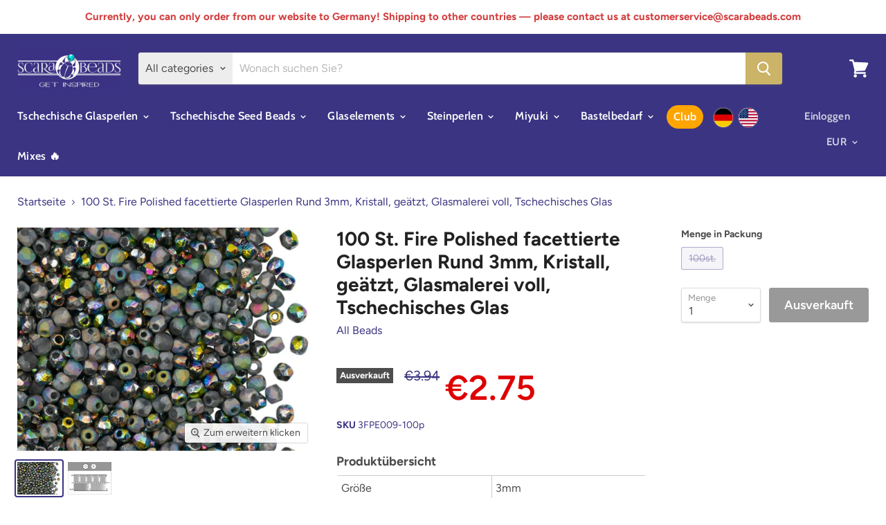

--- FILE ---
content_type: text/html; charset=utf-8
request_url: https://scarabeads.eu/products/fire-polished-faceted-beads-round-3mm-czech-glass-crystal-etched-full-vitrail
body_size: 31262
content:
<!doctype html>
<html class="no-js no-touch" lang="de">
  <head>
    <meta charset="utf-8">
    <meta http-equiv="x-ua-compatible" content="IE=edge">
	<meta name="google-site-verification" content="3_H_OYCYM6r951F60dw-HRzPTa0_Ol5cjhpibFz1IqU" />
    <link rel="preconnect" href="https://cdn.shopify.com">
    <link rel="preconnect" href="https://fonts.shopifycdn.com">
    <link rel="preconnect" href="https://v.shopify.com">
    <link rel="preconnect" href="https://cdn.shopifycloud.com">
	<link href="//cdn-images.mailchimp.com/embedcode/horizontal-slim-10_7.css" rel="stylesheet" type="text/css">
    <title>100 St. Fire Polished facettierte Glasperlen Rund 3mm, Kristall, geätz — ScaraBeads DE</title>

    
      <meta name="description" content="Größe 3mm Beschichtung Etched Full Vitrail - 28180 Glasfarbe Crystal - 00030 Herstellungsland Tschechische Republik Farbe Bunt Typ Perlen Fire-Polished Form Round Lochgröße 0.7mm Anzahl der Löcher 1 Material Glas Farbcode 00030/28180">
    

    
  <link rel="shortcut icon" href="//scarabeads.eu/cdn/shop/files/bag_700_32x32.png?v=1613774483" type="image/png">


    
      <link rel="canonical" href="https://scarabeads.eu/products/fire-polished-faceted-beads-round-3mm-czech-glass-crystal-etched-full-vitrail" />
    
	<link rel="alternate" hreflang="de" href="https://scarabeads.eu/products/fire-polished-faceted-beads-round-3mm-czech-glass-crystal-etched-full-vitrail">
    <meta name="viewport" content="width=device-width">

    
    















<meta property="og:site_name" content="ScaraBeads DE">
<meta property="og:url" content="https://scarabeads.eu/products/fire-polished-faceted-beads-round-3mm-czech-glass-crystal-etched-full-vitrail">
<meta property="og:title" content="100 St. Fire Polished facettierte Glasperlen Rund 3mm, Kristall, geätzt, Glasmalerei voll, Tschechisches Glas">
<meta property="og:type" content="website">
<meta property="og:description" content="Größe 3mm Beschichtung Etched Full Vitrail - 28180 Glasfarbe Crystal - 00030 Herstellungsland Tschechische Republik Farbe Bunt Typ Perlen Fire-Polished Form Round Lochgröße 0.7mm Anzahl der Löcher 1 Material Glas Farbcode 00030/28180">




    
    
    

    
    
    <meta
      property="og:image"
      content="https://scarabeads.eu/cdn/shop/products/3FPE009_1200x900.jpg?v=1574919771"
    />
    <meta
      property="og:image:secure_url"
      content="https://scarabeads.eu/cdn/shop/products/3FPE009_1200x900.jpg?v=1574919771"
    />
    <meta property="og:image:width" content="1200" />
    <meta property="og:image:height" content="900" />
    
    
    <meta property="og:image:alt" content="100 St. Fire Polished facettierte Glasperlen Rund 3mm, Kristall, geätzt, Glasmalerei voll, Tschechisches Glas" />
  









  <meta name="twitter:site" content="@scarabeads?lang=en">








<meta name="twitter:title" content="100 St. Fire Polished facettierte Glasperlen Rund 3mm, Kristall, geätz">
<meta name="twitter:description" content="Größe 3mm Beschichtung Etched Full Vitrail - 28180 Glasfarbe Crystal - 00030 Herstellungsland Tschechische Republik Farbe Bunt Typ Perlen Fire-Polished Form Round Lochgröße 0.7mm Anzahl der Löcher 1 Material Glas Farbcode 00030/28180">


    
    
    
      
      
      <meta name="twitter:card" content="summary_large_image">
    
    
    <meta
      property="twitter:image"
      content="https://scarabeads.eu/cdn/shop/products/3FPE009_1200x600_crop_center.jpg?v=1574919771"
    />
    <meta property="twitter:image:width" content="1200" />
    <meta property="twitter:image:height" content="600" />
    
    
    <meta property="twitter:image:alt" content="100 St. Fire Polished facettierte Glasperlen Rund 3mm, Kristall, geätzt, Glasmalerei voll, Tschechisches Glas" />
  



    <link rel="preload" href="//scarabeads.eu/cdn/fonts/cabin/cabin_n6.c6b1e64927bbec1c65aab7077888fb033480c4f7.woff2" as="font" crossorigin="anonymous">
    <link rel="preload" as="style" href="//scarabeads.eu/cdn/shop/t/5/assets/theme.scss.css?v=4927086431343075871766402048">


<script>window.performance && window.performance.mark && window.performance.mark('shopify.content_for_header.start');</script><meta name="google-site-verification" content="FOfkrDSCAf4W5vpjO3U6egMcQsr51n-eLJGPugaVdec">
<meta id="shopify-digital-wallet" name="shopify-digital-wallet" content="/9782132817/digital_wallets/dialog">
<meta name="shopify-checkout-api-token" content="f470743b531e5aaa79f052ee94994dad">
<meta id="in-context-paypal-metadata" data-shop-id="9782132817" data-venmo-supported="false" data-environment="production" data-locale="de_DE" data-paypal-v4="true" data-currency="EUR">
<link rel="alternate" type="application/json+oembed" href="https://scarabeads.eu/products/fire-polished-faceted-beads-round-3mm-czech-glass-crystal-etched-full-vitrail.oembed">
<script async="async" src="/checkouts/internal/preloads.js?locale=de-DE"></script>
<script id="shopify-features" type="application/json">{"accessToken":"f470743b531e5aaa79f052ee94994dad","betas":["rich-media-storefront-analytics"],"domain":"scarabeads.eu","predictiveSearch":true,"shopId":9782132817,"locale":"de"}</script>
<script>var Shopify = Shopify || {};
Shopify.shop = "scarabeads-germany.myshopify.com";
Shopify.locale = "de";
Shopify.currency = {"active":"EUR","rate":"1.0"};
Shopify.country = "DE";
Shopify.theme = {"name":"theme-export-scarabeads-eu-empire-de-24sep202","id":182738223448,"schema_name":"Empire","schema_version":"5.0.1-pre.0","theme_store_id":null,"role":"main"};
Shopify.theme.handle = "null";
Shopify.theme.style = {"id":null,"handle":null};
Shopify.cdnHost = "scarabeads.eu/cdn";
Shopify.routes = Shopify.routes || {};
Shopify.routes.root = "/";</script>
<script type="module">!function(o){(o.Shopify=o.Shopify||{}).modules=!0}(window);</script>
<script>!function(o){function n(){var o=[];function n(){o.push(Array.prototype.slice.apply(arguments))}return n.q=o,n}var t=o.Shopify=o.Shopify||{};t.loadFeatures=n(),t.autoloadFeatures=n()}(window);</script>
<script id="shop-js-analytics" type="application/json">{"pageType":"product"}</script>
<script defer="defer" async type="module" src="//scarabeads.eu/cdn/shopifycloud/shop-js/modules/v2/client.init-shop-cart-sync_e98Ab_XN.de.esm.js"></script>
<script defer="defer" async type="module" src="//scarabeads.eu/cdn/shopifycloud/shop-js/modules/v2/chunk.common_Pcw9EP95.esm.js"></script>
<script defer="defer" async type="module" src="//scarabeads.eu/cdn/shopifycloud/shop-js/modules/v2/chunk.modal_CzmY4ZhL.esm.js"></script>
<script type="module">
  await import("//scarabeads.eu/cdn/shopifycloud/shop-js/modules/v2/client.init-shop-cart-sync_e98Ab_XN.de.esm.js");
await import("//scarabeads.eu/cdn/shopifycloud/shop-js/modules/v2/chunk.common_Pcw9EP95.esm.js");
await import("//scarabeads.eu/cdn/shopifycloud/shop-js/modules/v2/chunk.modal_CzmY4ZhL.esm.js");

  window.Shopify.SignInWithShop?.initShopCartSync?.({"fedCMEnabled":true,"windoidEnabled":true});

</script>
<script>(function() {
  var isLoaded = false;
  function asyncLoad() {
    if (isLoaded) return;
    isLoaded = true;
    var urls = ["https:\/\/instafeed.nfcube.com\/cdn\/f49e075c0186ef1aa072da6faafd609e.js?shop=scarabeads-germany.myshopify.com","https:\/\/chimpstatic.com\/mcjs-connected\/js\/users\/4d4ac21279faae67ef67ebd69\/f2162d86d1b20a83742bb9810.js?shop=scarabeads-germany.myshopify.com","https:\/\/cookie-bar.conversionbear.com\/script?app=cookie_consent\u0026shop=scarabeads-germany.myshopify.com"];
    for (var i = 0; i < urls.length; i++) {
      var s = document.createElement('script');
      s.type = 'text/javascript';
      s.async = true;
      s.src = urls[i];
      var x = document.getElementsByTagName('script')[0];
      x.parentNode.insertBefore(s, x);
    }
  };
  if(window.attachEvent) {
    window.attachEvent('onload', asyncLoad);
  } else {
    window.addEventListener('load', asyncLoad, false);
  }
})();</script>
<script id="__st">var __st={"a":9782132817,"offset":3600,"reqid":"1758b0b0-e42a-468b-acfe-feb61a98649a-1769308788","pageurl":"scarabeads.eu\/products\/fire-polished-faceted-beads-round-3mm-czech-glass-crystal-etched-full-vitrail","u":"70a955595069","p":"product","rtyp":"product","rid":3018297114705};</script>
<script>window.ShopifyPaypalV4VisibilityTracking = true;</script>
<script id="captcha-bootstrap">!function(){'use strict';const t='contact',e='account',n='new_comment',o=[[t,t],['blogs',n],['comments',n],[t,'customer']],c=[[e,'customer_login'],[e,'guest_login'],[e,'recover_customer_password'],[e,'create_customer']],r=t=>t.map((([t,e])=>`form[action*='/${t}']:not([data-nocaptcha='true']) input[name='form_type'][value='${e}']`)).join(','),a=t=>()=>t?[...document.querySelectorAll(t)].map((t=>t.form)):[];function s(){const t=[...o],e=r(t);return a(e)}const i='password',u='form_key',d=['recaptcha-v3-token','g-recaptcha-response','h-captcha-response',i],f=()=>{try{return window.sessionStorage}catch{return}},m='__shopify_v',_=t=>t.elements[u];function p(t,e,n=!1){try{const o=window.sessionStorage,c=JSON.parse(o.getItem(e)),{data:r}=function(t){const{data:e,action:n}=t;return t[m]||n?{data:e,action:n}:{data:t,action:n}}(c);for(const[e,n]of Object.entries(r))t.elements[e]&&(t.elements[e].value=n);n&&o.removeItem(e)}catch(o){console.error('form repopulation failed',{error:o})}}const l='form_type',E='cptcha';function T(t){t.dataset[E]=!0}const w=window,h=w.document,L='Shopify',v='ce_forms',y='captcha';let A=!1;((t,e)=>{const n=(g='f06e6c50-85a8-45c8-87d0-21a2b65856fe',I='https://cdn.shopify.com/shopifycloud/storefront-forms-hcaptcha/ce_storefront_forms_captcha_hcaptcha.v1.5.2.iife.js',D={infoText:'Durch hCaptcha geschützt',privacyText:'Datenschutz',termsText:'Allgemeine Geschäftsbedingungen'},(t,e,n)=>{const o=w[L][v],c=o.bindForm;if(c)return c(t,g,e,D).then(n);var r;o.q.push([[t,g,e,D],n]),r=I,A||(h.body.append(Object.assign(h.createElement('script'),{id:'captcha-provider',async:!0,src:r})),A=!0)});var g,I,D;w[L]=w[L]||{},w[L][v]=w[L][v]||{},w[L][v].q=[],w[L][y]=w[L][y]||{},w[L][y].protect=function(t,e){n(t,void 0,e),T(t)},Object.freeze(w[L][y]),function(t,e,n,w,h,L){const[v,y,A,g]=function(t,e,n){const i=e?o:[],u=t?c:[],d=[...i,...u],f=r(d),m=r(i),_=r(d.filter((([t,e])=>n.includes(e))));return[a(f),a(m),a(_),s()]}(w,h,L),I=t=>{const e=t.target;return e instanceof HTMLFormElement?e:e&&e.form},D=t=>v().includes(t);t.addEventListener('submit',(t=>{const e=I(t);if(!e)return;const n=D(e)&&!e.dataset.hcaptchaBound&&!e.dataset.recaptchaBound,o=_(e),c=g().includes(e)&&(!o||!o.value);(n||c)&&t.preventDefault(),c&&!n&&(function(t){try{if(!f())return;!function(t){const e=f();if(!e)return;const n=_(t);if(!n)return;const o=n.value;o&&e.removeItem(o)}(t);const e=Array.from(Array(32),(()=>Math.random().toString(36)[2])).join('');!function(t,e){_(t)||t.append(Object.assign(document.createElement('input'),{type:'hidden',name:u})),t.elements[u].value=e}(t,e),function(t,e){const n=f();if(!n)return;const o=[...t.querySelectorAll(`input[type='${i}']`)].map((({name:t})=>t)),c=[...d,...o],r={};for(const[a,s]of new FormData(t).entries())c.includes(a)||(r[a]=s);n.setItem(e,JSON.stringify({[m]:1,action:t.action,data:r}))}(t,e)}catch(e){console.error('failed to persist form',e)}}(e),e.submit())}));const S=(t,e)=>{t&&!t.dataset[E]&&(n(t,e.some((e=>e===t))),T(t))};for(const o of['focusin','change'])t.addEventListener(o,(t=>{const e=I(t);D(e)&&S(e,y())}));const B=e.get('form_key'),M=e.get(l),P=B&&M;t.addEventListener('DOMContentLoaded',(()=>{const t=y();if(P)for(const e of t)e.elements[l].value===M&&p(e,B);[...new Set([...A(),...v().filter((t=>'true'===t.dataset.shopifyCaptcha))])].forEach((e=>S(e,t)))}))}(h,new URLSearchParams(w.location.search),n,t,e,['guest_login'])})(!0,!0)}();</script>
<script integrity="sha256-4kQ18oKyAcykRKYeNunJcIwy7WH5gtpwJnB7kiuLZ1E=" data-source-attribution="shopify.loadfeatures" defer="defer" src="//scarabeads.eu/cdn/shopifycloud/storefront/assets/storefront/load_feature-a0a9edcb.js" crossorigin="anonymous"></script>
<script data-source-attribution="shopify.dynamic_checkout.dynamic.init">var Shopify=Shopify||{};Shopify.PaymentButton=Shopify.PaymentButton||{isStorefrontPortableWallets:!0,init:function(){window.Shopify.PaymentButton.init=function(){};var t=document.createElement("script");t.src="https://scarabeads.eu/cdn/shopifycloud/portable-wallets/latest/portable-wallets.de.js",t.type="module",document.head.appendChild(t)}};
</script>
<script data-source-attribution="shopify.dynamic_checkout.buyer_consent">
  function portableWalletsHideBuyerConsent(e){var t=document.getElementById("shopify-buyer-consent"),n=document.getElementById("shopify-subscription-policy-button");t&&n&&(t.classList.add("hidden"),t.setAttribute("aria-hidden","true"),n.removeEventListener("click",e))}function portableWalletsShowBuyerConsent(e){var t=document.getElementById("shopify-buyer-consent"),n=document.getElementById("shopify-subscription-policy-button");t&&n&&(t.classList.remove("hidden"),t.removeAttribute("aria-hidden"),n.addEventListener("click",e))}window.Shopify?.PaymentButton&&(window.Shopify.PaymentButton.hideBuyerConsent=portableWalletsHideBuyerConsent,window.Shopify.PaymentButton.showBuyerConsent=portableWalletsShowBuyerConsent);
</script>
<script data-source-attribution="shopify.dynamic_checkout.cart.bootstrap">document.addEventListener("DOMContentLoaded",(function(){function t(){return document.querySelector("shopify-accelerated-checkout-cart, shopify-accelerated-checkout")}if(t())Shopify.PaymentButton.init();else{new MutationObserver((function(e,n){t()&&(Shopify.PaymentButton.init(),n.disconnect())})).observe(document.body,{childList:!0,subtree:!0})}}));
</script>
<link id="shopify-accelerated-checkout-styles" rel="stylesheet" media="screen" href="https://scarabeads.eu/cdn/shopifycloud/portable-wallets/latest/accelerated-checkout-backwards-compat.css" crossorigin="anonymous">
<style id="shopify-accelerated-checkout-cart">
        #shopify-buyer-consent {
  margin-top: 1em;
  display: inline-block;
  width: 100%;
}

#shopify-buyer-consent.hidden {
  display: none;
}

#shopify-subscription-policy-button {
  background: none;
  border: none;
  padding: 0;
  text-decoration: underline;
  font-size: inherit;
  cursor: pointer;
}

#shopify-subscription-policy-button::before {
  box-shadow: none;
}

      </style>

<script>window.performance && window.performance.mark && window.performance.mark('shopify.content_for_header.end');</script>

    <script>
      document.documentElement.className=document.documentElement.className.replace(/\bno-js\b/,'js');
      if(window.Shopify&&window.Shopify.designMode)document.documentElement.className+=' in-theme-editor';
      if(('ontouchstart' in window)||window.DocumentTouch&&document instanceof DocumentTouch)document.documentElement.className=document.documentElement.className.replace(/\bno-touch\b/,'has-touch');
    </script>

    <link href="//scarabeads.eu/cdn/shop/t/5/assets/theme.scss.css?v=4927086431343075871766402048" rel="stylesheet" type="text/css" media="all" />
  <!-- Google tag (gtag.js) -->
<script async src="https://www.googletagmanager.com/gtag/js?id=UA-148331460-1"></script>
<script>
  window.dataLayer = window.dataLayer || [];
  function gtag(){dataLayer.push(arguments);}
  gtag('js', new Date());

  gtag('config', 'UA-148331460-1');
</script>


<link href="https://monorail-edge.shopifysvc.com" rel="dns-prefetch">
<script>(function(){if ("sendBeacon" in navigator && "performance" in window) {try {var session_token_from_headers = performance.getEntriesByType('navigation')[0].serverTiming.find(x => x.name == '_s').description;} catch {var session_token_from_headers = undefined;}var session_cookie_matches = document.cookie.match(/_shopify_s=([^;]*)/);var session_token_from_cookie = session_cookie_matches && session_cookie_matches.length === 2 ? session_cookie_matches[1] : "";var session_token = session_token_from_headers || session_token_from_cookie || "";function handle_abandonment_event(e) {var entries = performance.getEntries().filter(function(entry) {return /monorail-edge.shopifysvc.com/.test(entry.name);});if (!window.abandonment_tracked && entries.length === 0) {window.abandonment_tracked = true;var currentMs = Date.now();var navigation_start = performance.timing.navigationStart;var payload = {shop_id: 9782132817,url: window.location.href,navigation_start,duration: currentMs - navigation_start,session_token,page_type: "product"};window.navigator.sendBeacon("https://monorail-edge.shopifysvc.com/v1/produce", JSON.stringify({schema_id: "online_store_buyer_site_abandonment/1.1",payload: payload,metadata: {event_created_at_ms: currentMs,event_sent_at_ms: currentMs}}));}}window.addEventListener('pagehide', handle_abandonment_event);}}());</script>
<script id="web-pixels-manager-setup">(function e(e,d,r,n,o){if(void 0===o&&(o={}),!Boolean(null===(a=null===(i=window.Shopify)||void 0===i?void 0:i.analytics)||void 0===a?void 0:a.replayQueue)){var i,a;window.Shopify=window.Shopify||{};var t=window.Shopify;t.analytics=t.analytics||{};var s=t.analytics;s.replayQueue=[],s.publish=function(e,d,r){return s.replayQueue.push([e,d,r]),!0};try{self.performance.mark("wpm:start")}catch(e){}var l=function(){var e={modern:/Edge?\/(1{2}[4-9]|1[2-9]\d|[2-9]\d{2}|\d{4,})\.\d+(\.\d+|)|Firefox\/(1{2}[4-9]|1[2-9]\d|[2-9]\d{2}|\d{4,})\.\d+(\.\d+|)|Chrom(ium|e)\/(9{2}|\d{3,})\.\d+(\.\d+|)|(Maci|X1{2}).+ Version\/(15\.\d+|(1[6-9]|[2-9]\d|\d{3,})\.\d+)([,.]\d+|)( \(\w+\)|)( Mobile\/\w+|) Safari\/|Chrome.+OPR\/(9{2}|\d{3,})\.\d+\.\d+|(CPU[ +]OS|iPhone[ +]OS|CPU[ +]iPhone|CPU IPhone OS|CPU iPad OS)[ +]+(15[._]\d+|(1[6-9]|[2-9]\d|\d{3,})[._]\d+)([._]\d+|)|Android:?[ /-](13[3-9]|1[4-9]\d|[2-9]\d{2}|\d{4,})(\.\d+|)(\.\d+|)|Android.+Firefox\/(13[5-9]|1[4-9]\d|[2-9]\d{2}|\d{4,})\.\d+(\.\d+|)|Android.+Chrom(ium|e)\/(13[3-9]|1[4-9]\d|[2-9]\d{2}|\d{4,})\.\d+(\.\d+|)|SamsungBrowser\/([2-9]\d|\d{3,})\.\d+/,legacy:/Edge?\/(1[6-9]|[2-9]\d|\d{3,})\.\d+(\.\d+|)|Firefox\/(5[4-9]|[6-9]\d|\d{3,})\.\d+(\.\d+|)|Chrom(ium|e)\/(5[1-9]|[6-9]\d|\d{3,})\.\d+(\.\d+|)([\d.]+$|.*Safari\/(?![\d.]+ Edge\/[\d.]+$))|(Maci|X1{2}).+ Version\/(10\.\d+|(1[1-9]|[2-9]\d|\d{3,})\.\d+)([,.]\d+|)( \(\w+\)|)( Mobile\/\w+|) Safari\/|Chrome.+OPR\/(3[89]|[4-9]\d|\d{3,})\.\d+\.\d+|(CPU[ +]OS|iPhone[ +]OS|CPU[ +]iPhone|CPU IPhone OS|CPU iPad OS)[ +]+(10[._]\d+|(1[1-9]|[2-9]\d|\d{3,})[._]\d+)([._]\d+|)|Android:?[ /-](13[3-9]|1[4-9]\d|[2-9]\d{2}|\d{4,})(\.\d+|)(\.\d+|)|Mobile Safari.+OPR\/([89]\d|\d{3,})\.\d+\.\d+|Android.+Firefox\/(13[5-9]|1[4-9]\d|[2-9]\d{2}|\d{4,})\.\d+(\.\d+|)|Android.+Chrom(ium|e)\/(13[3-9]|1[4-9]\d|[2-9]\d{2}|\d{4,})\.\d+(\.\d+|)|Android.+(UC? ?Browser|UCWEB|U3)[ /]?(15\.([5-9]|\d{2,})|(1[6-9]|[2-9]\d|\d{3,})\.\d+)\.\d+|SamsungBrowser\/(5\.\d+|([6-9]|\d{2,})\.\d+)|Android.+MQ{2}Browser\/(14(\.(9|\d{2,})|)|(1[5-9]|[2-9]\d|\d{3,})(\.\d+|))(\.\d+|)|K[Aa][Ii]OS\/(3\.\d+|([4-9]|\d{2,})\.\d+)(\.\d+|)/},d=e.modern,r=e.legacy,n=navigator.userAgent;return n.match(d)?"modern":n.match(r)?"legacy":"unknown"}(),u="modern"===l?"modern":"legacy",c=(null!=n?n:{modern:"",legacy:""})[u],f=function(e){return[e.baseUrl,"/wpm","/b",e.hashVersion,"modern"===e.buildTarget?"m":"l",".js"].join("")}({baseUrl:d,hashVersion:r,buildTarget:u}),m=function(e){var d=e.version,r=e.bundleTarget,n=e.surface,o=e.pageUrl,i=e.monorailEndpoint;return{emit:function(e){var a=e.status,t=e.errorMsg,s=(new Date).getTime(),l=JSON.stringify({metadata:{event_sent_at_ms:s},events:[{schema_id:"web_pixels_manager_load/3.1",payload:{version:d,bundle_target:r,page_url:o,status:a,surface:n,error_msg:t},metadata:{event_created_at_ms:s}}]});if(!i)return console&&console.warn&&console.warn("[Web Pixels Manager] No Monorail endpoint provided, skipping logging."),!1;try{return self.navigator.sendBeacon.bind(self.navigator)(i,l)}catch(e){}var u=new XMLHttpRequest;try{return u.open("POST",i,!0),u.setRequestHeader("Content-Type","text/plain"),u.send(l),!0}catch(e){return console&&console.warn&&console.warn("[Web Pixels Manager] Got an unhandled error while logging to Monorail."),!1}}}}({version:r,bundleTarget:l,surface:e.surface,pageUrl:self.location.href,monorailEndpoint:e.monorailEndpoint});try{o.browserTarget=l,function(e){var d=e.src,r=e.async,n=void 0===r||r,o=e.onload,i=e.onerror,a=e.sri,t=e.scriptDataAttributes,s=void 0===t?{}:t,l=document.createElement("script"),u=document.querySelector("head"),c=document.querySelector("body");if(l.async=n,l.src=d,a&&(l.integrity=a,l.crossOrigin="anonymous"),s)for(var f in s)if(Object.prototype.hasOwnProperty.call(s,f))try{l.dataset[f]=s[f]}catch(e){}if(o&&l.addEventListener("load",o),i&&l.addEventListener("error",i),u)u.appendChild(l);else{if(!c)throw new Error("Did not find a head or body element to append the script");c.appendChild(l)}}({src:f,async:!0,onload:function(){if(!function(){var e,d;return Boolean(null===(d=null===(e=window.Shopify)||void 0===e?void 0:e.analytics)||void 0===d?void 0:d.initialized)}()){var d=window.webPixelsManager.init(e)||void 0;if(d){var r=window.Shopify.analytics;r.replayQueue.forEach((function(e){var r=e[0],n=e[1],o=e[2];d.publishCustomEvent(r,n,o)})),r.replayQueue=[],r.publish=d.publishCustomEvent,r.visitor=d.visitor,r.initialized=!0}}},onerror:function(){return m.emit({status:"failed",errorMsg:"".concat(f," has failed to load")})},sri:function(e){var d=/^sha384-[A-Za-z0-9+/=]+$/;return"string"==typeof e&&d.test(e)}(c)?c:"",scriptDataAttributes:o}),m.emit({status:"loading"})}catch(e){m.emit({status:"failed",errorMsg:(null==e?void 0:e.message)||"Unknown error"})}}})({shopId: 9782132817,storefrontBaseUrl: "https://scarabeads.eu",extensionsBaseUrl: "https://extensions.shopifycdn.com/cdn/shopifycloud/web-pixels-manager",monorailEndpoint: "https://monorail-edge.shopifysvc.com/unstable/produce_batch",surface: "storefront-renderer",enabledBetaFlags: ["2dca8a86"],webPixelsConfigList: [{"id":"1152155992","configuration":"{\"config\":\"{\\\"pixel_id\\\":\\\"GT-W6N7VL6\\\",\\\"target_country\\\":\\\"DE\\\",\\\"gtag_events\\\":[{\\\"type\\\":\\\"purchase\\\",\\\"action_label\\\":\\\"MC-RTK816NWH3\\\"},{\\\"type\\\":\\\"page_view\\\",\\\"action_label\\\":\\\"MC-RTK816NWH3\\\"},{\\\"type\\\":\\\"view_item\\\",\\\"action_label\\\":\\\"MC-RTK816NWH3\\\"}],\\\"enable_monitoring_mode\\\":false}\"}","eventPayloadVersion":"v1","runtimeContext":"OPEN","scriptVersion":"b2a88bafab3e21179ed38636efcd8a93","type":"APP","apiClientId":1780363,"privacyPurposes":[],"dataSharingAdjustments":{"protectedCustomerApprovalScopes":["read_customer_address","read_customer_email","read_customer_name","read_customer_personal_data","read_customer_phone"]}},{"id":"175702360","eventPayloadVersion":"v1","runtimeContext":"LAX","scriptVersion":"1","type":"CUSTOM","privacyPurposes":["ANALYTICS"],"name":"Google Analytics tag (migrated)"},{"id":"shopify-app-pixel","configuration":"{}","eventPayloadVersion":"v1","runtimeContext":"STRICT","scriptVersion":"0450","apiClientId":"shopify-pixel","type":"APP","privacyPurposes":["ANALYTICS","MARKETING"]},{"id":"shopify-custom-pixel","eventPayloadVersion":"v1","runtimeContext":"LAX","scriptVersion":"0450","apiClientId":"shopify-pixel","type":"CUSTOM","privacyPurposes":["ANALYTICS","MARKETING"]}],isMerchantRequest: false,initData: {"shop":{"name":"ScaraBeads DE","paymentSettings":{"currencyCode":"EUR"},"myshopifyDomain":"scarabeads-germany.myshopify.com","countryCode":"CZ","storefrontUrl":"https:\/\/scarabeads.eu"},"customer":null,"cart":null,"checkout":null,"productVariants":[{"price":{"amount":2.75,"currencyCode":"EUR"},"product":{"title":"100 St. Fire Polished facettierte Glasperlen Rund 3mm, Kristall, geätzt, Glasmalerei voll, Tschechisches Glas","vendor":"All Beads","id":"3018297114705","untranslatedTitle":"100 St. Fire Polished facettierte Glasperlen Rund 3mm, Kristall, geätzt, Glasmalerei voll, Tschechisches Glas","url":"\/products\/fire-polished-faceted-beads-round-3mm-czech-glass-crystal-etched-full-vitrail","type":"Fire-Polished"},"id":"31612627451985","image":{"src":"\/\/scarabeads.eu\/cdn\/shop\/products\/3FPE009.jpg?v=1574919771"},"sku":"3FPE009-100p","title":"100st.","untranslatedTitle":"100st."}],"purchasingCompany":null},},"https://scarabeads.eu/cdn","fcfee988w5aeb613cpc8e4bc33m6693e112",{"modern":"","legacy":""},{"shopId":"9782132817","storefrontBaseUrl":"https:\/\/scarabeads.eu","extensionBaseUrl":"https:\/\/extensions.shopifycdn.com\/cdn\/shopifycloud\/web-pixels-manager","surface":"storefront-renderer","enabledBetaFlags":"[\"2dca8a86\"]","isMerchantRequest":"false","hashVersion":"fcfee988w5aeb613cpc8e4bc33m6693e112","publish":"custom","events":"[[\"page_viewed\",{}],[\"product_viewed\",{\"productVariant\":{\"price\":{\"amount\":2.75,\"currencyCode\":\"EUR\"},\"product\":{\"title\":\"100 St. Fire Polished facettierte Glasperlen Rund 3mm, Kristall, geätzt, Glasmalerei voll, Tschechisches Glas\",\"vendor\":\"All Beads\",\"id\":\"3018297114705\",\"untranslatedTitle\":\"100 St. Fire Polished facettierte Glasperlen Rund 3mm, Kristall, geätzt, Glasmalerei voll, Tschechisches Glas\",\"url\":\"\/products\/fire-polished-faceted-beads-round-3mm-czech-glass-crystal-etched-full-vitrail\",\"type\":\"Fire-Polished\"},\"id\":\"31612627451985\",\"image\":{\"src\":\"\/\/scarabeads.eu\/cdn\/shop\/products\/3FPE009.jpg?v=1574919771\"},\"sku\":\"3FPE009-100p\",\"title\":\"100st.\",\"untranslatedTitle\":\"100st.\"}}]]"});</script><script>
  window.ShopifyAnalytics = window.ShopifyAnalytics || {};
  window.ShopifyAnalytics.meta = window.ShopifyAnalytics.meta || {};
  window.ShopifyAnalytics.meta.currency = 'EUR';
  var meta = {"product":{"id":3018297114705,"gid":"gid:\/\/shopify\/Product\/3018297114705","vendor":"All Beads","type":"Fire-Polished","handle":"fire-polished-faceted-beads-round-3mm-czech-glass-crystal-etched-full-vitrail","variants":[{"id":31612627451985,"price":275,"name":"100 St. Fire Polished facettierte Glasperlen Rund 3mm, Kristall, geätzt, Glasmalerei voll, Tschechisches Glas - 100st.","public_title":"100st.","sku":"3FPE009-100p"}],"remote":false},"page":{"pageType":"product","resourceType":"product","resourceId":3018297114705,"requestId":"1758b0b0-e42a-468b-acfe-feb61a98649a-1769308788"}};
  for (var attr in meta) {
    window.ShopifyAnalytics.meta[attr] = meta[attr];
  }
</script>
<script class="analytics">
  (function () {
    var customDocumentWrite = function(content) {
      var jquery = null;

      if (window.jQuery) {
        jquery = window.jQuery;
      } else if (window.Checkout && window.Checkout.$) {
        jquery = window.Checkout.$;
      }

      if (jquery) {
        jquery('body').append(content);
      }
    };

    var hasLoggedConversion = function(token) {
      if (token) {
        return document.cookie.indexOf('loggedConversion=' + token) !== -1;
      }
      return false;
    }

    var setCookieIfConversion = function(token) {
      if (token) {
        var twoMonthsFromNow = new Date(Date.now());
        twoMonthsFromNow.setMonth(twoMonthsFromNow.getMonth() + 2);

        document.cookie = 'loggedConversion=' + token + '; expires=' + twoMonthsFromNow;
      }
    }

    var trekkie = window.ShopifyAnalytics.lib = window.trekkie = window.trekkie || [];
    if (trekkie.integrations) {
      return;
    }
    trekkie.methods = [
      'identify',
      'page',
      'ready',
      'track',
      'trackForm',
      'trackLink'
    ];
    trekkie.factory = function(method) {
      return function() {
        var args = Array.prototype.slice.call(arguments);
        args.unshift(method);
        trekkie.push(args);
        return trekkie;
      };
    };
    for (var i = 0; i < trekkie.methods.length; i++) {
      var key = trekkie.methods[i];
      trekkie[key] = trekkie.factory(key);
    }
    trekkie.load = function(config) {
      trekkie.config = config || {};
      trekkie.config.initialDocumentCookie = document.cookie;
      var first = document.getElementsByTagName('script')[0];
      var script = document.createElement('script');
      script.type = 'text/javascript';
      script.onerror = function(e) {
        var scriptFallback = document.createElement('script');
        scriptFallback.type = 'text/javascript';
        scriptFallback.onerror = function(error) {
                var Monorail = {
      produce: function produce(monorailDomain, schemaId, payload) {
        var currentMs = new Date().getTime();
        var event = {
          schema_id: schemaId,
          payload: payload,
          metadata: {
            event_created_at_ms: currentMs,
            event_sent_at_ms: currentMs
          }
        };
        return Monorail.sendRequest("https://" + monorailDomain + "/v1/produce", JSON.stringify(event));
      },
      sendRequest: function sendRequest(endpointUrl, payload) {
        // Try the sendBeacon API
        if (window && window.navigator && typeof window.navigator.sendBeacon === 'function' && typeof window.Blob === 'function' && !Monorail.isIos12()) {
          var blobData = new window.Blob([payload], {
            type: 'text/plain'
          });

          if (window.navigator.sendBeacon(endpointUrl, blobData)) {
            return true;
          } // sendBeacon was not successful

        } // XHR beacon

        var xhr = new XMLHttpRequest();

        try {
          xhr.open('POST', endpointUrl);
          xhr.setRequestHeader('Content-Type', 'text/plain');
          xhr.send(payload);
        } catch (e) {
          console.log(e);
        }

        return false;
      },
      isIos12: function isIos12() {
        return window.navigator.userAgent.lastIndexOf('iPhone; CPU iPhone OS 12_') !== -1 || window.navigator.userAgent.lastIndexOf('iPad; CPU OS 12_') !== -1;
      }
    };
    Monorail.produce('monorail-edge.shopifysvc.com',
      'trekkie_storefront_load_errors/1.1',
      {shop_id: 9782132817,
      theme_id: 182738223448,
      app_name: "storefront",
      context_url: window.location.href,
      source_url: "//scarabeads.eu/cdn/s/trekkie.storefront.8d95595f799fbf7e1d32231b9a28fd43b70c67d3.min.js"});

        };
        scriptFallback.async = true;
        scriptFallback.src = '//scarabeads.eu/cdn/s/trekkie.storefront.8d95595f799fbf7e1d32231b9a28fd43b70c67d3.min.js';
        first.parentNode.insertBefore(scriptFallback, first);
      };
      script.async = true;
      script.src = '//scarabeads.eu/cdn/s/trekkie.storefront.8d95595f799fbf7e1d32231b9a28fd43b70c67d3.min.js';
      first.parentNode.insertBefore(script, first);
    };
    trekkie.load(
      {"Trekkie":{"appName":"storefront","development":false,"defaultAttributes":{"shopId":9782132817,"isMerchantRequest":null,"themeId":182738223448,"themeCityHash":"12304446159645137520","contentLanguage":"de","currency":"EUR","eventMetadataId":"a67e6cfa-d56b-4db5-ba50-e17f41879e13"},"isServerSideCookieWritingEnabled":true,"monorailRegion":"shop_domain","enabledBetaFlags":["65f19447"]},"Session Attribution":{},"S2S":{"facebookCapiEnabled":false,"source":"trekkie-storefront-renderer","apiClientId":580111}}
    );

    var loaded = false;
    trekkie.ready(function() {
      if (loaded) return;
      loaded = true;

      window.ShopifyAnalytics.lib = window.trekkie;

      var originalDocumentWrite = document.write;
      document.write = customDocumentWrite;
      try { window.ShopifyAnalytics.merchantGoogleAnalytics.call(this); } catch(error) {};
      document.write = originalDocumentWrite;

      window.ShopifyAnalytics.lib.page(null,{"pageType":"product","resourceType":"product","resourceId":3018297114705,"requestId":"1758b0b0-e42a-468b-acfe-feb61a98649a-1769308788","shopifyEmitted":true});

      var match = window.location.pathname.match(/checkouts\/(.+)\/(thank_you|post_purchase)/)
      var token = match? match[1]: undefined;
      if (!hasLoggedConversion(token)) {
        setCookieIfConversion(token);
        window.ShopifyAnalytics.lib.track("Viewed Product",{"currency":"EUR","variantId":31612627451985,"productId":3018297114705,"productGid":"gid:\/\/shopify\/Product\/3018297114705","name":"100 St. Fire Polished facettierte Glasperlen Rund 3mm, Kristall, geätzt, Glasmalerei voll, Tschechisches Glas - 100st.","price":"2.75","sku":"3FPE009-100p","brand":"All Beads","variant":"100st.","category":"Fire-Polished","nonInteraction":true,"remote":false},undefined,undefined,{"shopifyEmitted":true});
      window.ShopifyAnalytics.lib.track("monorail:\/\/trekkie_storefront_viewed_product\/1.1",{"currency":"EUR","variantId":31612627451985,"productId":3018297114705,"productGid":"gid:\/\/shopify\/Product\/3018297114705","name":"100 St. Fire Polished facettierte Glasperlen Rund 3mm, Kristall, geätzt, Glasmalerei voll, Tschechisches Glas - 100st.","price":"2.75","sku":"3FPE009-100p","brand":"All Beads","variant":"100st.","category":"Fire-Polished","nonInteraction":true,"remote":false,"referer":"https:\/\/scarabeads.eu\/products\/fire-polished-faceted-beads-round-3mm-czech-glass-crystal-etched-full-vitrail"});
      }
    });


        var eventsListenerScript = document.createElement('script');
        eventsListenerScript.async = true;
        eventsListenerScript.src = "//scarabeads.eu/cdn/shopifycloud/storefront/assets/shop_events_listener-3da45d37.js";
        document.getElementsByTagName('head')[0].appendChild(eventsListenerScript);

})();</script>
  <script>
  if (!window.ga || (window.ga && typeof window.ga !== 'function')) {
    window.ga = function ga() {
      (window.ga.q = window.ga.q || []).push(arguments);
      if (window.Shopify && window.Shopify.analytics && typeof window.Shopify.analytics.publish === 'function') {
        window.Shopify.analytics.publish("ga_stub_called", {}, {sendTo: "google_osp_migration"});
      }
      console.error("Shopify's Google Analytics stub called with:", Array.from(arguments), "\nSee https://help.shopify.com/manual/promoting-marketing/pixels/pixel-migration#google for more information.");
    };
    if (window.Shopify && window.Shopify.analytics && typeof window.Shopify.analytics.publish === 'function') {
      window.Shopify.analytics.publish("ga_stub_initialized", {}, {sendTo: "google_osp_migration"});
    }
  }
</script>
<script
  defer
  src="https://scarabeads.eu/cdn/shopifycloud/perf-kit/shopify-perf-kit-3.0.4.min.js"
  data-application="storefront-renderer"
  data-shop-id="9782132817"
  data-render-region="gcp-us-east1"
  data-page-type="product"
  data-theme-instance-id="182738223448"
  data-theme-name="Empire"
  data-theme-version="5.0.1-pre.0"
  data-monorail-region="shop_domain"
  data-resource-timing-sampling-rate="10"
  data-shs="true"
  data-shs-beacon="true"
  data-shs-export-with-fetch="true"
  data-shs-logs-sample-rate="1"
  data-shs-beacon-endpoint="https://scarabeads.eu/api/collect"
></script>
</head>

  <body class="template-product" data-instant-allow-query-string>
    <a class="skip-to-main" href="#site-main">Skip to content</a>
    <div id="shopify-section-static-announcement" class="shopify-section site-announcement"><script
  type="application/json"
  data-section-id="static-announcement"
  data-section-type="static-announcement">
</script>









  
    <div
      class="
        announcement-bar
        
      "
      style="
        color: #d23c3c;
        background: #ffffff;
      ">
      
        <a
          class="announcement-bar-link"
          href="mailto:customerservice@scarabeads.com"
          ></a>
      

      
        <div class="announcement-bar-text">
          Currently, you can only order from our website to Germany!
Shipping to other countries — please contact us at customerservice@scarabeads.com
        </div>
      

      <div class="announcement-bar-text-mobile">
        
          Currently, you can only order from our website to Germany!
Shipping to other countries — please contact us at customerservice@scarabeads.com
        
      </div>
    </div>
  


</div>
    <header
      class="site-header site-header-nav--open"
      role="banner"
      data-site-header
    >
      <div id="shopify-section-static-header" class="shopify-section site-header-wrapper"><script
  type="application/json"
  data-section-id="static-header"
  data-section-type="static-header"
  data-section-data>
  {
    "settings": {
      "sticky_header": true,
      "live_search": {
        "enable": true,
        "enable_images": true,
        "enable_content": true,
        "money_format": "€{{amount}}",
        "context": {
          "view_all_results": "View all results",
          "view_all_products": "View all products",
          "content_results": {
            "title": "Pages \u0026amp; Posts",
            "no_results": "No results."
          },
          "no_results_products": {
            "title": "No products for “*terms*”.",
            "title_in_category": "No products for “*terms*” in *category*.",
            "message": "Sorry, we couldn’t find any matches."
          }
        }
      }
    },
    "currency": {
      "enable": true,
      "shop_currency": "EUR",
      "default_currency": "EUR",
      "display_format": "money_format",
      "money_format": "€{{amount}}",
      "money_format_no_currency": "€{{amount}}",
      "money_format_currency": "€{{amount}}"
    }
  }
</script>




<style data-shopify>
  .site-logo {
    max-width: 150px;
    max-height: 40px;
  }
</style>

<div
  class="
    site-header-main
    
      site-header--full-width
    
  "
  data-site-header-main
  data-site-header-sticky
  
>
  <button class="site-header-menu-toggle" data-menu-toggle>
    <div class="site-header-menu-toggle--button" tabindex="-1">
      <span class="toggle-icon--bar toggle-icon--bar-top"></span>
      <span class="toggle-icon--bar toggle-icon--bar-middle"></span>
      <span class="toggle-icon--bar toggle-icon--bar-bottom"></span>
      <span class="visually-hidden">Menu</span>
    </div>
  </button>

  

  <div
    class="
      site-header-main-content
      
    "
  >
    <div class="site-header-logo">
      <a
        class="site-logo"
        href="/">
        
          
          

          

  

  <img
    
      src="//scarabeads.eu/cdn/shop/files/logo-getin_375x150.jpg?v=1666081879"
    
    alt=""

    
      data-rimg
      srcset="//scarabeads.eu/cdn/shop/files/logo-getin_375x150.jpg?v=1666081879 1x, //scarabeads.eu/cdn/shop/files/logo-getin_398x159.jpg?v=1666081879 1.06x"
    

    class="site-logo-image"
    
    
  >




        
      </a>
    </div>

    



<div class="live-search" data-live-search><form
    class="
      live-search-form
      form-fields-inline
      
    "
    action="/search"
    method="get"
    role="search"
    aria-label="Product"
    data-live-search-form
  >
    <input type="hidden" name="type" value="article,page,product">
    <div class="form-field no-label"><span class="form-field-select-wrapper live-search-filter-wrapper">
          <select class="live-search-filter" data-live-search-filter data-filter-all="All categories">
            
            <option value="" selected>All categories</option>
            <option value="" disabled>------</option>
            
              

<option value="product_type:0">0</option>
<option value="product_type:2-hole Cabochon Beads">2-hole Cabochon Beads</option>
<option value="product_type:2-hole Dagger Beads 5x16mm">2-hole Dagger Beads 5x16mm</option>
<option value="product_type:5301 Bicone Beads">5301 Bicone Beads</option>
<option value="product_type:5328 Xilion (Bicone) Beads">5328 Xilion (Bicone) Beads</option>
<option value="product_type:Amos® par Puca® Beads">Amos® par Puca® Beads</option>
<option value="product_type:Arcos® par Puca® Beads">Arcos® par Puca® Beads</option>
<option value="product_type:Arrow® Beads">Arrow® Beads</option>
<option value="product_type:Bails">Bails</option>
<option value="product_type:Bicone Beads">Bicone Beads</option>
<option value="product_type:Blattperlen">Blattperlen</option>
<option value="product_type:Bugle">Bugle</option>
<option value="product_type:Cabochon">Cabochon</option>
<option value="product_type:Chandelier Crystal Pendant">Chandelier Crystal Pendant</option>
<option value="product_type:Color Card">Color Card</option>
<option value="product_type:Cotton Pearls">Cotton Pearls</option>
<option value="product_type:Craft Supplies &amp; Findings">Craft Supplies & Findings</option>
<option value="product_type:Crimp Beads">Crimp Beads</option>
<option value="product_type:Crystal Beads">Crystal Beads</option>
<option value="product_type:Cut Rocailles">Cut Rocailles</option>
<option value="product_type:Cut Seed Beads">Cut Seed Beads</option>
<option value="product_type:CZ Bead with Loop">CZ Bead with Loop</option>
<option value="product_type:Czech Glass Button">Czech Glass Button</option>
<option value="product_type:Czech Glass Cabochon">Czech Glass Cabochon</option>
<option value="product_type:Czech Seed Beads">Czech Seed Beads</option>
<option value="product_type:Dagger Beads">Dagger Beads</option>
<option value="product_type:Dagger Beads 3x10mm">Dagger Beads 3x10mm</option>
<option value="product_type:Dagger Beads 5x16mm">Dagger Beads 5x16mm</option>
<option value="product_type:Delica">Delica</option>
<option value="product_type:Delica 10/0">Delica 10/0</option>
<option value="product_type:Delica 11/0">Delica 11/0</option>
<option value="product_type:Delica 15/0">Delica 15/0</option>
<option value="product_type:Delica 8/0">Delica 8/0</option>
<option value="product_type:Delica Beads Cut">Delica Beads Cut</option>
<option value="product_type:DiamonDuo™ Beads">DiamonDuo™ Beads</option>
<option value="product_type:Drop">Drop</option>
<option value="product_type:Earring Findings">Earring Findings</option>
<option value="product_type:Etched Seed Beads">Etched Seed Beads</option>
<option value="product_type:Filigree Drop">Filigree Drop</option>
<option value="product_type:Filigree Oval">Filigree Oval</option>
<option value="product_type:Filigree Round">Filigree Round</option>
<option value="product_type:Fire Polished Beads">Fire Polished Beads</option>
<option value="product_type:Fire-Polished">Fire-Polished</option>
<option value="product_type:Flower Beads">Flower Beads</option>
<option value="product_type:Flower Beads 18mm">Flower Beads 18mm</option>
<option value="product_type:Gift Cards">Gift Cards</option>
<option value="product_type:Ginko Beads">Ginko Beads</option>
<option value="product_type:Glass Bead Mix">Glass Bead Mix</option>
<option value="product_type:Glass Beads Mix">Glass Beads Mix</option>
<option value="product_type:Glass Button">Glass Button</option>
<option value="product_type:Glass Cabochon">Glass Cabochon</option>
<option value="product_type:Half Tila Beads">Half Tila Beads</option>
<option value="product_type:Heart">Heart</option>
<option value="product_type:Helios® par Puca® Beads">Helios® par Puca® Beads</option>
<option value="product_type:Ilos® par Puca® Beads">Ilos® par Puca® Beads</option>
<option value="product_type:IOS® par Puca® Beads">IOS® par Puca® Beads</option>
<option value="product_type:Japanese Seed Beads">Japanese Seed Beads</option>
<option value="product_type:Long Magatama Beads">Long Magatama Beads</option>
<option value="product_type:Matubo Rivoli">Matubo Rivoli</option>
<option value="product_type:MC Rondell (Bicone) Beads">MC Rondell (Bicone) Beads</option>
<option value="product_type:Minerals beads">Minerals beads</option>
<option value="product_type:MiniDuo Seed Beads">MiniDuo Seed Beads</option>
<option value="product_type:Minos® par Puca® Beads">Minos® par Puca® Beads</option>
<option value="product_type:Mix Beads">Mix Beads</option>
<option value="product_type:Natural Mineral Stone Beads">Natural Mineral Stone Beads</option>
<option value="product_type:Needles">Needles</option>
<option value="product_type:O Beads">O Beads</option>
<option value="product_type:Oval Rivoli Fancy Stone">Oval Rivoli Fancy Stone</option>
<option value="product_type:Oval with Lines">Oval with Lines</option>
<option value="product_type:Pearl Beads">Pearl Beads</option>
<option value="product_type:Pendant">Pendant</option>
<option value="product_type:Pes Ropes">Pes Ropes</option>
<option value="product_type:Pinch Beads">Pinch Beads</option>
<option value="product_type:Pinch seed beads">Pinch seed beads</option>
<option value="product_type:Plastic Tube with Lid">Plastic Tube with Lid</option>
<option value="product_type:Pony Beads">Pony Beads</option>
<option value="product_type:Pressed Beads">Pressed Beads</option>
<option value="product_type:Pressed beads Orange">Pressed beads Orange</option>
<option value="product_type:Pressed Glass Beads">Pressed Glass Beads</option>
<option value="product_type:Pressed Seed Beads">Pressed Seed Beads</option>
<option value="product_type:Quarter Tila Beads">Quarter Tila Beads</option>
<option value="product_type:Rectangle Block">Rectangle Block</option>
<option value="product_type:Rinestone beads">Rinestone beads</option>
<option value="product_type:Rocailles">Rocailles</option>
<option value="product_type:Rocailles Size 10/0">Rocailles Size 10/0</option>
<option value="product_type:Rocailles Size 11/0">Rocailles Size 11/0</option>
<option value="product_type:Rocailles Size 15/0">Rocailles Size 15/0</option>
<option value="product_type:Rocailles Size 6/0">Rocailles Size 6/0</option>
<option value="product_type:Rocailles Size 8/0">Rocailles Size 8/0</option>
<option value="product_type:Rocailles Size 9/0">Rocailles Size 9/0</option>
<option value="product_type:Rosetta Cabochons">Rosetta Cabochons</option>
<option value="product_type:Round Beads">Round Beads</option>
<option value="product_type:Round Beads 3mm">Round Beads 3mm</option>
<option value="product_type:Round Beads 4mm">Round Beads 4mm</option>
<option value="product_type:Round Beads 8mm">Round Beads 8mm</option>
<option value="product_type:Seed Beads">Seed Beads</option>
<option value="product_type:Seed Beads, Pressed beads">Seed Beads, Pressed beads</option>
<option value="product_type:Shaped Beads">Shaped Beads</option>
<option value="product_type:Shell Beads">Shell Beads</option>
<option value="product_type:Spacer Beads">Spacer Beads</option>
<option value="product_type:Spike Beads">Spike Beads</option>
<option value="product_type:Spike Beads 7x17mm">Spike Beads 7x17mm</option>
<option value="product_type:Star Beads">Star Beads</option>
<option value="product_type:Stone Beads">Stone Beads</option>
<option value="product_type:Stringing Material">Stringing Material</option>
<option value="product_type:SuperDuo Seed Beads">SuperDuo Seed Beads</option>
<option value="product_type:Table Cut">Table Cut</option>
<option value="product_type:Table Cut Beads">Table Cut Beads</option>
<option value="product_type:Teardrop Beads">Teardrop Beads</option>
<option value="product_type:Telos® par Puca® Beads">Telos® par Puca® Beads</option>
<option value="product_type:Tile (Square) beads">Tile (Square) beads</option>
<option value="product_type:Tile Beads">Tile Beads</option>
<option value="product_type:Vintage Cut Nuggets">Vintage Cut Nuggets</option>
<option value="product_type:WibeDuo® Beads">WibeDuo® Beads</option>
            
          </select>
          <label class="live-search-filter-label form-field-select" data-live-search-filter-label>All categories
</label>
          <svg
  aria-hidden="true"
  focusable="false"
  role="presentation"
  xmlns="http://www.w3.org/2000/svg"
  width="8"
  height="6"
  viewBox="0 0 8 6"
>
  <g fill="currentColor" fill-rule="evenodd">
    <polygon class="icon-chevron-down-left" points="4 5.371 7.668 1.606 6.665 .629 4 3.365"/>
    <polygon class="icon-chevron-down-right" points="4 3.365 1.335 .629 1.335 .629 .332 1.606 4 5.371"/>
  </g>
</svg>

        </span><input
        class="form-field-input live-search-form-field"
        type="text"
        name="q"
        aria-label="Search"
        placeholder="Wonach suchen Sie?"
        
        autocomplete="off"
        data-live-search-input>
      <button
        class="live-search-takeover-cancel"
        type="button"
        data-live-search-takeover-cancel>
        Cancel
      </button>

      <button
        class="live-search-button button-primary"
        type="submit"
        aria-label="Search"
        data-live-search-submit
      >
        <span class="search-icon search-icon--inactive">
          <svg
  aria-hidden="true"
  focusable="false"
  role="presentation"
  xmlns="http://www.w3.org/2000/svg"
  width="20"
  height="21"
  viewBox="0 0 20 21"
>
  <path fill="currentColor" fill-rule="evenodd" d="M12.514 14.906a8.264 8.264 0 0 1-4.322 1.21C3.668 16.116 0 12.513 0 8.07 0 3.626 3.668.023 8.192.023c4.525 0 8.193 3.603 8.193 8.047 0 2.033-.769 3.89-2.035 5.307l4.999 5.552-1.775 1.597-5.06-5.62zm-4.322-.843c3.37 0 6.102-2.684 6.102-5.993 0-3.31-2.732-5.994-6.102-5.994S2.09 4.76 2.09 8.07c0 3.31 2.732 5.993 6.102 5.993z"/>
</svg>
        </span>
        <span class="search-icon search-icon--active">
          <svg
  aria-hidden="true"
  focusable="false"
  role="presentation"
  width="26"
  height="26"
  viewBox="0 0 26 26"
  xmlns="http://www.w3.org/2000/svg"
>
  <g fill-rule="nonzero" fill="currentColor">
    <path d="M13 26C5.82 26 0 20.18 0 13S5.82 0 13 0s13 5.82 13 13-5.82 13-13 13zm0-3.852a9.148 9.148 0 1 0 0-18.296 9.148 9.148 0 0 0 0 18.296z" opacity=".29"/><path d="M13 26c7.18 0 13-5.82 13-13a1.926 1.926 0 0 0-3.852 0A9.148 9.148 0 0 1 13 22.148 1.926 1.926 0 0 0 13 26z"/>
  </g>
</svg>
        </span>
      </button>
    </div>

    <div class="search-flydown" data-live-search-flydown>
      <div class="search-flydown--placeholder" data-live-search-placeholder>
        <div class="search-flydown--product-items">
          
            <a class="search-flydown--product search-flydown--product" href="#">
              
                <div class="search-flydown--product-image">
                  <svg class="placeholder--image placeholder--content-image" xmlns="http://www.w3.org/2000/svg" viewBox="0 0 525.5 525.5"><path d="M324.5 212.7H203c-1.6 0-2.8 1.3-2.8 2.8V308c0 1.6 1.3 2.8 2.8 2.8h121.6c1.6 0 2.8-1.3 2.8-2.8v-92.5c0-1.6-1.3-2.8-2.9-2.8zm1.1 95.3c0 .6-.5 1.1-1.1 1.1H203c-.6 0-1.1-.5-1.1-1.1v-92.5c0-.6.5-1.1 1.1-1.1h121.6c.6 0 1.1.5 1.1 1.1V308z"/><path d="M210.4 299.5H240v.1s.1 0 .2-.1h75.2v-76.2h-105v76.2zm1.8-7.2l20-20c1.6-1.6 3.8-2.5 6.1-2.5s4.5.9 6.1 2.5l1.5 1.5 16.8 16.8c-12.9 3.3-20.7 6.3-22.8 7.2h-27.7v-5.5zm101.5-10.1c-20.1 1.7-36.7 4.8-49.1 7.9l-16.9-16.9 26.3-26.3c1.6-1.6 3.8-2.5 6.1-2.5s4.5.9 6.1 2.5l27.5 27.5v7.8zm-68.9 15.5c9.7-3.5 33.9-10.9 68.9-13.8v13.8h-68.9zm68.9-72.7v46.8l-26.2-26.2c-1.9-1.9-4.5-3-7.3-3s-5.4 1.1-7.3 3l-26.3 26.3-.9-.9c-1.9-1.9-4.5-3-7.3-3s-5.4 1.1-7.3 3l-18.8 18.8V225h101.4z"/><path d="M232.8 254c4.6 0 8.3-3.7 8.3-8.3s-3.7-8.3-8.3-8.3-8.3 3.7-8.3 8.3 3.7 8.3 8.3 8.3zm0-14.9c3.6 0 6.6 2.9 6.6 6.6s-2.9 6.6-6.6 6.6-6.6-2.9-6.6-6.6 3-6.6 6.6-6.6z"/></svg>
                </div>
              

              <div class="search-flydown--product-text">
                <span class="search-flydown--product-title placeholder--content-text"></span>
                <span class="search-flydown--product-price placeholder--content-text"></span>
              </div>
            </a>
          
            <a class="search-flydown--product search-flydown--product" href="#">
              
                <div class="search-flydown--product-image">
                  <svg class="placeholder--image placeholder--content-image" xmlns="http://www.w3.org/2000/svg" viewBox="0 0 525.5 525.5"><path d="M324.5 212.7H203c-1.6 0-2.8 1.3-2.8 2.8V308c0 1.6 1.3 2.8 2.8 2.8h121.6c1.6 0 2.8-1.3 2.8-2.8v-92.5c0-1.6-1.3-2.8-2.9-2.8zm1.1 95.3c0 .6-.5 1.1-1.1 1.1H203c-.6 0-1.1-.5-1.1-1.1v-92.5c0-.6.5-1.1 1.1-1.1h121.6c.6 0 1.1.5 1.1 1.1V308z"/><path d="M210.4 299.5H240v.1s.1 0 .2-.1h75.2v-76.2h-105v76.2zm1.8-7.2l20-20c1.6-1.6 3.8-2.5 6.1-2.5s4.5.9 6.1 2.5l1.5 1.5 16.8 16.8c-12.9 3.3-20.7 6.3-22.8 7.2h-27.7v-5.5zm101.5-10.1c-20.1 1.7-36.7 4.8-49.1 7.9l-16.9-16.9 26.3-26.3c1.6-1.6 3.8-2.5 6.1-2.5s4.5.9 6.1 2.5l27.5 27.5v7.8zm-68.9 15.5c9.7-3.5 33.9-10.9 68.9-13.8v13.8h-68.9zm68.9-72.7v46.8l-26.2-26.2c-1.9-1.9-4.5-3-7.3-3s-5.4 1.1-7.3 3l-26.3 26.3-.9-.9c-1.9-1.9-4.5-3-7.3-3s-5.4 1.1-7.3 3l-18.8 18.8V225h101.4z"/><path d="M232.8 254c4.6 0 8.3-3.7 8.3-8.3s-3.7-8.3-8.3-8.3-8.3 3.7-8.3 8.3 3.7 8.3 8.3 8.3zm0-14.9c3.6 0 6.6 2.9 6.6 6.6s-2.9 6.6-6.6 6.6-6.6-2.9-6.6-6.6 3-6.6 6.6-6.6z"/></svg>
                </div>
              

              <div class="search-flydown--product-text">
                <span class="search-flydown--product-title placeholder--content-text"></span>
                <span class="search-flydown--product-price placeholder--content-text"></span>
              </div>
            </a>
          
            <a class="search-flydown--product search-flydown--product" href="#">
              
                <div class="search-flydown--product-image">
                  <svg class="placeholder--image placeholder--content-image" xmlns="http://www.w3.org/2000/svg" viewBox="0 0 525.5 525.5"><path d="M324.5 212.7H203c-1.6 0-2.8 1.3-2.8 2.8V308c0 1.6 1.3 2.8 2.8 2.8h121.6c1.6 0 2.8-1.3 2.8-2.8v-92.5c0-1.6-1.3-2.8-2.9-2.8zm1.1 95.3c0 .6-.5 1.1-1.1 1.1H203c-.6 0-1.1-.5-1.1-1.1v-92.5c0-.6.5-1.1 1.1-1.1h121.6c.6 0 1.1.5 1.1 1.1V308z"/><path d="M210.4 299.5H240v.1s.1 0 .2-.1h75.2v-76.2h-105v76.2zm1.8-7.2l20-20c1.6-1.6 3.8-2.5 6.1-2.5s4.5.9 6.1 2.5l1.5 1.5 16.8 16.8c-12.9 3.3-20.7 6.3-22.8 7.2h-27.7v-5.5zm101.5-10.1c-20.1 1.7-36.7 4.8-49.1 7.9l-16.9-16.9 26.3-26.3c1.6-1.6 3.8-2.5 6.1-2.5s4.5.9 6.1 2.5l27.5 27.5v7.8zm-68.9 15.5c9.7-3.5 33.9-10.9 68.9-13.8v13.8h-68.9zm68.9-72.7v46.8l-26.2-26.2c-1.9-1.9-4.5-3-7.3-3s-5.4 1.1-7.3 3l-26.3 26.3-.9-.9c-1.9-1.9-4.5-3-7.3-3s-5.4 1.1-7.3 3l-18.8 18.8V225h101.4z"/><path d="M232.8 254c4.6 0 8.3-3.7 8.3-8.3s-3.7-8.3-8.3-8.3-8.3 3.7-8.3 8.3 3.7 8.3 8.3 8.3zm0-14.9c3.6 0 6.6 2.9 6.6 6.6s-2.9 6.6-6.6 6.6-6.6-2.9-6.6-6.6 3-6.6 6.6-6.6z"/></svg>
                </div>
              

              <div class="search-flydown--product-text">
                <span class="search-flydown--product-title placeholder--content-text"></span>
                <span class="search-flydown--product-price placeholder--content-text"></span>
              </div>
            </a>
          
        </div>
      </div>

      <div class="search-flydown--results search-flydown--results--content-enabled" data-live-search-results></div>

      
    </div>
  </form>
</div>


    
  </div>

  <div class="site-header-cart">
    <a class="site-header-cart--button" href="/cart">
      <span
        class="site-header-cart--count "
        data-header-cart-count="">
      </span>

      <svg
  aria-hidden="true"
  focusable="false"
  role="presentation"
  width="28"
  height="26"
  viewBox="0 10 28 26"
  xmlns="http://www.w3.org/2000/svg"
>
  <path fill="currentColor" fill-rule="evenodd" d="M26.15 14.488L6.977 13.59l-.666-2.661C6.159 10.37 5.704 10 5.127 10H1.213C.547 10 0 10.558 0 11.238c0 .68.547 1.238 1.213 1.238h2.974l3.337 13.249-.82 3.465c-.092.371 0 .774.212 1.053.243.31.576.465.94.465H22.72c.667 0 1.214-.558 1.214-1.239 0-.68-.547-1.238-1.214-1.238H9.434l.333-1.423 12.135-.589c.455-.03.85-.31 1.032-.712l4.247-9.286c.181-.34.151-.774-.06-1.144-.212-.34-.577-.589-.97-.589zM22.297 36c-1.256 0-2.275-1.04-2.275-2.321 0-1.282 1.019-2.322 2.275-2.322s2.275 1.04 2.275 2.322c0 1.281-1.02 2.321-2.275 2.321zM10.92 33.679C10.92 34.96 9.9 36 8.646 36 7.39 36 6.37 34.96 6.37 33.679c0-1.282 1.019-2.322 2.275-2.322s2.275 1.04 2.275 2.322z"/>
</svg>
      <span class="visually-hidden">View cart</span>
    </a>
  </div>
</div>

<div
  class="
    site-navigation-wrapper

    
      site-navigation--has-actions
    

    
      site-header--full-width
    
  "
  data-site-navigation
  id="site-header-nav"
>
  <nav
    class="site-navigation"
    aria-label="Main"
  >
    




<ul
  class="navmenu navmenu-depth-1"
  data-navmenu
  aria-label="Main menu"
>
  
    
    

    
    
    
    
    
<li
      class="navmenu-item      navmenu-item-parent      navmenu-id-tschechische-glasperlen      "
      
      data-navmenu-parent
      
    >
      <a
        class="navmenu-link navmenu-link-parent "
        href="/collections/czech-glass-beads"
        
          aria-haspopup="true"
          aria-expanded="false"
        
      >
        Tschechische Glasperlen
        
          <span
            class="navmenu-icon navmenu-icon-depth-1"
            data-navmenu-trigger
          >
            <svg
  aria-hidden="true"
  focusable="false"
  role="presentation"
  xmlns="http://www.w3.org/2000/svg"
  width="8"
  height="6"
  viewBox="0 0 8 6"
>
  <g fill="currentColor" fill-rule="evenodd">
    <polygon class="icon-chevron-down-left" points="4 5.371 7.668 1.606 6.665 .629 4 3.365"/>
    <polygon class="icon-chevron-down-right" points="4 3.365 1.335 .629 1.335 .629 .332 1.606 4 5.371"/>
  </g>
</svg>

          </span>
        
      </a>

      
        





<ul
  class="navmenu navmenu-depth-2 navmenu-submenu"
  data-navmenu
  data-navmenu-submenu
  aria-label="Main menu"
>
  
    

    
    

    
    

    
<li
        class="navmenu-item navmenu-id-gepresste-glasperlen"
      >
        <a
          class="navmenu-link "
          href="/collections/pressed-glass-beads"
        >
          Gepresste Glasperlen
</a>
      </li>
  
    

    
    

    
    

    

  
    

    
    

    
    

    
<li
        class="navmenu-item navmenu-id-feuerpolierte-perlen"
      >
        <a
          class="navmenu-link "
          href="/collections/fire-polished-beads"
        >
          Feuerpolierte Perlen
</a>
      </li>
  
    

    
    

    
    

    
<li
        class="navmenu-item navmenu-id-perlen-von-rutkovsky"
      >
        <a
          class="navmenu-link "
          href="/collections/perlen-von-rutkovsky"
        >
          Perlen von Rutkovsky
</a>
      </li>
  
    

    
    

    
    

    
<li
        class="navmenu-item navmenu-id-les-perles-par-puca-glasperlen"
      >
        <a
          class="navmenu-link "
          href="/collections/beads-by-les-perles-par-puca"
        >
          Les Perles par Puca Glasperlen
</a>
      </li>
  
    

    
    

    
    

    
<li
        class="navmenu-item navmenu-id-maschinengeschnittene-perlen"
      >
        <a
          class="navmenu-link "
          href="/collections/machine-cut-beads-m-c-beads"
        >
          Maschinengeschnittene Perlen
</a>
      </li>
  
    

    
    

    
    

    
<li
        class="navmenu-item navmenu-id-mixes"
      >
        <a
          class="navmenu-link "
          href="/collections/mixes"
        >
          Mixes
</a>
      </li>
  
    

    
    

    
    

    
<li
        class="navmenu-item navmenu-id-metall-perlen"
      >
        <a
          class="navmenu-link "
          href="/collections/metal-beads"
        >
          Metall Perlen
</a>
      </li>
  
    

    
    

    
    

    
<li
        class="navmenu-item navmenu-id-mehrlochperlen"
      >
        <a
          class="navmenu-link "
          href="/collections/multi-hole-beads"
        >
          Mehrlochperlen
</a>
      </li>
  
    

    
    

    
    

    
<li
        class="navmenu-item navmenu-id-perlmuttperlen"
      >
        <a
          class="navmenu-link "
          href="/collections/pearl-beads"
        >
          Perlmuttperlen
</a>
      </li>
  
    

    
    

    
    

    
<li
        class="navmenu-item navmenu-id-table-cuts"
      >
        <a
          class="navmenu-link "
          href="/collections/table-cut-beads"
        >
          Table Cuts
</a>
      </li>
  
    

    
    

    
    

    
<li
        class="navmenu-item        navmenu-item-parent        navmenu-id-sets-kits"
        data-navmenu-parent
      >
        <a
          class="navmenu-link navmenu-link-parent "
          href="/collections/sets-kits"
          
            aria-haspopup="true"
            aria-expanded="false"
          
        >
          Sets & Kits

            <span
              class="navmenu-icon navmenu-icon-depth-2"
              data-navmenu-trigger
            >
              
              <svg
  aria-hidden="true"
  focusable="false"
  role="presentation"
  xmlns="http://www.w3.org/2000/svg"
  width="8"
  height="6"
  viewBox="0 0 8 6"
>
  <g fill="currentColor" fill-rule="evenodd">
    <polygon class="icon-chevron-down-left" points="4 5.371 7.668 1.606 6.665 .629 4 3.365"/>
    <polygon class="icon-chevron-down-right" points="4 3.365 1.335 .629 1.335 .629 .332 1.606 4 5.371"/>
  </g>
</svg>

            </span>
          
        </a>

        

        
          





<ul
  class="navmenu navmenu-depth-3 navmenu-submenu"
  data-navmenu
  data-navmenu-submenu
  aria-label="Main menu"
>
  
    

    
    

    
    

    
<li
        class="navmenu-item navmenu-id-perlensets-zum-selber-machen"
      >
        <a
          class="navmenu-link "
          href="/collections/diy-beading-kits"
        >
          Perlensets zum selber machen
</a>
      </li>
  
    

    
    

    
    

    
<li
        class="navmenu-item navmenu-id-glasperlen-sets"
      >
        <a
          class="navmenu-link "
          href="/collections/sets-of-beads"
        >
          Glasperlen Sets
</a>
      </li>
  
</ul>

        
      </li>
    
  
</ul>

      
    </li>
  
    
    

    
    
    
    
    
<li
      class="navmenu-item      navmenu-item-parent      navmenu-id-tschechische-seed-beads      "
      
      data-navmenu-parent
      
    >
      <a
        class="navmenu-link navmenu-link-parent "
        href="/collections/czech-seed-beads"
        
          aria-haspopup="true"
          aria-expanded="false"
        
      >
        Tschechische Seed Beads
        
          <span
            class="navmenu-icon navmenu-icon-depth-1"
            data-navmenu-trigger
          >
            <svg
  aria-hidden="true"
  focusable="false"
  role="presentation"
  xmlns="http://www.w3.org/2000/svg"
  width="8"
  height="6"
  viewBox="0 0 8 6"
>
  <g fill="currentColor" fill-rule="evenodd">
    <polygon class="icon-chevron-down-left" points="4 5.371 7.668 1.606 6.665 .629 4 3.365"/>
    <polygon class="icon-chevron-down-right" points="4 3.365 1.335 .629 1.335 .629 .332 1.606 4 5.371"/>
  </g>
</svg>

          </span>
        
      </a>

      
        





<ul
  class="navmenu navmenu-depth-2 navmenu-submenu"
  data-navmenu
  data-navmenu-submenu
  aria-label="Main menu"
>
  
    

    
    

    
    

    
<li
        class="navmenu-item navmenu-id-gepresste-perlen"
      >
        <a
          class="navmenu-link "
          href="/collections/pressed-seed-beads"
        >
          Gepresste Perlen
</a>
      </li>
  
    

    
    

    
    

    

  
    

    
    

    
    

    
<li
        class="navmenu-item navmenu-id-2-loch-seed-beads"
      >
        <a
          class="navmenu-link "
          href="/collections/2-hole-seed-beads"
        >
          2-Loch Seed Beads
</a>
      </li>
  
    

    
    

    
    

    
<li
        class="navmenu-item navmenu-id-bugle-und-rohrchen"
      >
        <a
          class="navmenu-link "
          href="/collections/bugles-and-tubes"
        >
          Bugle und Röhrchen
</a>
      </li>
  
    

    
    

    
    

    
<li
        class="navmenu-item navmenu-id-cut-seed-rocailles"
      >
        <a
          class="navmenu-link "
          href="/collections/cut-seed-beads"
        >
          Cut Seed Rocailles
</a>
      </li>
  
    

    
    

    
    

    

  
    

    
    

    
    

    
<li
        class="navmenu-item navmenu-id-rocailles"
      >
        <a
          class="navmenu-link "
          href="/collections/rocailles"
        >
          Rocailles
</a>
      </li>
  
</ul>

      
    </li>
  
    
    

    
    
    
    
    
<li
      class="navmenu-item      navmenu-item-parent      navmenu-id-glaselements      "
      
      data-navmenu-parent
      
    >
      <a
        class="navmenu-link navmenu-link-parent "
        href="/collections/glass-elements"
        
          aria-haspopup="true"
          aria-expanded="false"
        
      >
        Glaselements
        
          <span
            class="navmenu-icon navmenu-icon-depth-1"
            data-navmenu-trigger
          >
            <svg
  aria-hidden="true"
  focusable="false"
  role="presentation"
  xmlns="http://www.w3.org/2000/svg"
  width="8"
  height="6"
  viewBox="0 0 8 6"
>
  <g fill="currentColor" fill-rule="evenodd">
    <polygon class="icon-chevron-down-left" points="4 5.371 7.668 1.606 6.665 .629 4 3.365"/>
    <polygon class="icon-chevron-down-right" points="4 3.365 1.335 .629 1.335 .629 .332 1.606 4 5.371"/>
  </g>
</svg>

          </span>
        
      </a>

      
        





<ul
  class="navmenu navmenu-depth-2 navmenu-submenu"
  data-navmenu
  data-navmenu-submenu
  aria-label="Main menu"
>
  
    

    
    

    
    

    
<li
        class="navmenu-item navmenu-id-kronleuchter-kristall-anhanger"
      >
        <a
          class="navmenu-link "
          href="/collections/chandelier-crystal-pendant"
        >
          Kronleuchter Kristall Anhänger
</a>
      </li>
  
    

    
    

    
    

    
<li
        class="navmenu-item navmenu-id-tschechischer-glasknopfe"
      >
        <a
          class="navmenu-link "
          href="/collections/czech-glass-buttons"
        >
          Tschechischer Glasknöpfe
</a>
      </li>
  
    

    
    

    
    

    

  
    

    
    

    
    

    
<li
        class="navmenu-item navmenu-id-tschechischer-glassteine"
      >
        <a
          class="navmenu-link "
          href="/collections/czech-glass-stones"
        >
          Tschechischer Glassteine
</a>
      </li>
  
    

    
    

    
    

    
<li
        class="navmenu-item navmenu-id-perlen-mit-strass-steinen"
      >
        <a
          class="navmenu-link "
          href="/collections/rhinestone-beads"
        >
          Perlen mit Strass-Steinen
</a>
      </li>
  
    

    
    

    
    

    

  
    

    
    

    
    

    
<li
        class="navmenu-item navmenu-id-swarovski-elments"
      >
        <a
          class="navmenu-link "
          href="/collections/swarovski-elements"
        >
          Swarovski Elments
</a>
      </li>
  
</ul>

      
    </li>
  
    
    

    
    
    
    
    
<li
      class="navmenu-item      navmenu-item-parent      navmenu-id-steinperlen      "
      
      data-navmenu-parent
      
    >
      <a
        class="navmenu-link navmenu-link-parent "
        href="/collections/stone-beads"
        
          aria-haspopup="true"
          aria-expanded="false"
        
      >
        Steinperlen
        
          <span
            class="navmenu-icon navmenu-icon-depth-1"
            data-navmenu-trigger
          >
            <svg
  aria-hidden="true"
  focusable="false"
  role="presentation"
  xmlns="http://www.w3.org/2000/svg"
  width="8"
  height="6"
  viewBox="0 0 8 6"
>
  <g fill="currentColor" fill-rule="evenodd">
    <polygon class="icon-chevron-down-left" points="4 5.371 7.668 1.606 6.665 .629 4 3.365"/>
    <polygon class="icon-chevron-down-right" points="4 3.365 1.335 .629 1.335 .629 .332 1.606 4 5.371"/>
  </g>
</svg>

          </span>
        
      </a>

      
        





<ul
  class="navmenu navmenu-depth-2 navmenu-submenu"
  data-navmenu
  data-navmenu-submenu
  aria-label="Main menu"
>
  
    

    
    

    
    

    
<li
        class="navmenu-item navmenu-id-gemstone-beads"
      >
        <a
          class="navmenu-link "
          href="/collections/gemstone-beads"
        >
          Gemstone Beads
</a>
      </li>
  
    

    
    

    
    

    
<li
        class="navmenu-item navmenu-id-runde-steinperlen"
      >
        <a
          class="navmenu-link "
          href="/collections/round-stone-beads"
        >
          Runde Steinperlen
</a>
      </li>
  
</ul>

      
    </li>
  
    
    

    
    
    
    
    
<li
      class="navmenu-item      navmenu-item-parent      navmenu-id-miyuki      "
      
      data-navmenu-parent
      
    >
      <a
        class="navmenu-link navmenu-link-parent "
        href="/collections/miyuki"
        
          aria-haspopup="true"
          aria-expanded="false"
        
      >
        Miyuki
        
          <span
            class="navmenu-icon navmenu-icon-depth-1"
            data-navmenu-trigger
          >
            <svg
  aria-hidden="true"
  focusable="false"
  role="presentation"
  xmlns="http://www.w3.org/2000/svg"
  width="8"
  height="6"
  viewBox="0 0 8 6"
>
  <g fill="currentColor" fill-rule="evenodd">
    <polygon class="icon-chevron-down-left" points="4 5.371 7.668 1.606 6.665 .629 4 3.365"/>
    <polygon class="icon-chevron-down-right" points="4 3.365 1.335 .629 1.335 .629 .332 1.606 4 5.371"/>
  </g>
</svg>

          </span>
        
      </a>

      
        





<ul
  class="navmenu navmenu-depth-2 navmenu-submenu"
  data-navmenu
  data-navmenu-submenu
  aria-label="Main menu"
>
  
    

    
    

    
    

    
<li
        class="navmenu-item navmenu-id-bugle-beads"
      >
        <a
          class="navmenu-link "
          href="/collections/bugle-beads"
        >
          Bugle Beads
</a>
      </li>
  
    

    
    

    
    

    

  
    

    
    

    
    

    

  
    

    
    

    
    

    
<li
        class="navmenu-item navmenu-id-delica-seed-beads"
      >
        <a
          class="navmenu-link "
          href="/collections/delica"
        >
          Delica Seed Beads
</a>
      </li>
  
    

    
    

    
    

    
<li
        class="navmenu-item navmenu-id-half-tila-beads"
      >
        <a
          class="navmenu-link "
          href="/collections/half-tila-beads"
        >
          Half Tila Beads
</a>
      </li>
  
    

    
    

    
    

    

  
    

    
    

    
    

    
<li
        class="navmenu-item navmenu-id-lange-magatama-perlen"
      >
        <a
          class="navmenu-link "
          href="/collections/long-magatama-beads"
        >
          Lange Magatama Perlen
</a>
      </li>
  
    

    
    

    
    

    
<li
        class="navmenu-item navmenu-id-quarter-tila™-glasperlen"
      >
        <a
          class="navmenu-link "
          href="/collections/quarter-tila%E2%84%A2beads"
        >
          Quarter Tila™ Glasperlen
</a>
      </li>
  
    

    
    

    
    

    
<li
        class="navmenu-item navmenu-id-tila™-glasperlen"
      >
        <a
          class="navmenu-link "
          href="/collections/tila%E2%84%A2beads"
        >
          Tila™ Glasperlen
</a>
      </li>
  
    

    
    

    
    

    
<li
        class="navmenu-item navmenu-id-seed-beads"
      >
        <a
          class="navmenu-link "
          href="/collections/seed-beads-1"
        >
          Seed Beads
</a>
      </li>
  
    

    
    

    
    

    

  
</ul>

      
    </li>
  
    
    

    
    
    
    
    
<li
      class="navmenu-item      navmenu-item-parent      navmenu-id-bastelbedarf      "
      
      data-navmenu-parent
      
    >
      <a
        class="navmenu-link navmenu-link-parent "
        href="/collections/craft-supplies-amp-findings"
        
          aria-haspopup="true"
          aria-expanded="false"
        
      >
        Bastelbedarf
        
          <span
            class="navmenu-icon navmenu-icon-depth-1"
            data-navmenu-trigger
          >
            <svg
  aria-hidden="true"
  focusable="false"
  role="presentation"
  xmlns="http://www.w3.org/2000/svg"
  width="8"
  height="6"
  viewBox="0 0 8 6"
>
  <g fill="currentColor" fill-rule="evenodd">
    <polygon class="icon-chevron-down-left" points="4 5.371 7.668 1.606 6.665 .629 4 3.365"/>
    <polygon class="icon-chevron-down-right" points="4 3.365 1.335 .629 1.335 .629 .332 1.606 4 5.371"/>
  </g>
</svg>

          </span>
        
      </a>

      
        





<ul
  class="navmenu navmenu-depth-2 navmenu-submenu"
  data-navmenu
  data-navmenu-submenu
  aria-label="Main menu"
>
  
    

    
    

    
    

    
<li
        class="navmenu-item navmenu-id-edelstahl"
      >
        <a
          class="navmenu-link "
          href="/collections/stainless-steel"
        >
          Edelstahl
</a>
      </li>
  
    

    
    

    
    

    
<li
        class="navmenu-item navmenu-id-aufreihmaterial"
      >
        <a
          class="navmenu-link "
          href="/collections/stringing-material"
        >
          Aufreihmaterial
</a>
      </li>
  
    

    
    

    
    

    
<li
        class="navmenu-item navmenu-id-anhanger"
      >
        <a
          class="navmenu-link "
          href="/collections/pendant"
        >
          Anhänger
</a>
      </li>
  
    

    
    

    
    

    

  
    

    
    

    
    

    
<li
        class="navmenu-item navmenu-id-bugel"
      >
        <a
          class="navmenu-link "
          href="/collections/bails"
        >
          Bügel
</a>
      </li>
  
    

    
    

    
    

    

  
    

    
    

    
    

    

  
    

    
    

    
    

    
<li
        class="navmenu-item navmenu-id-kette"
      >
        <a
          class="navmenu-link "
          href="/collections/chain"
        >
          Kette
</a>
      </li>
  
    

    
    

    
    

    
<li
        class="navmenu-item navmenu-id-charms"
      >
        <a
          class="navmenu-link "
          href="/collections/charms"
        >
          Charms
</a>
      </li>
  
    

    
    

    
    

    

  
    

    
    

    
    

    
<li
        class="navmenu-item navmenu-id-verschlusse"
      >
        <a
          class="navmenu-link "
          href="/collections/clasps"
        >
          Verschlüße
</a>
      </li>
  
    

    
    

    
    

    
<li
        class="navmenu-item navmenu-id-verteiler"
      >
        <a
          class="navmenu-link "
          href="/collections/connecting-parts"
        >
          Verteiler
</a>
      </li>
  
    

    
    

    
    

    
<li
        class="navmenu-item navmenu-id-quetschperlen"
      >
        <a
          class="navmenu-link "
          href="/collections/crimp-beads"
        >
          Quetschperlen
</a>
      </li>
  
    

    
    

    
    

    
<li
        class="navmenu-item navmenu-id-dosen-aufbewahrungsboxen"
      >
        <a
          class="navmenu-link "
          href="/collections/doses-storage-boxes"
        >
          Dosen, Aufbewahrungsboxen
</a>
      </li>
  
    

    
    

    
    

    
<li
        class="navmenu-item navmenu-id-ohrringezubehor"
      >
        <a
          class="navmenu-link "
          href="/collections/earrings-finding"
        >
          Ohrringezubehör
</a>
      </li>
  
    

    
    

    
    

    
<li
        class="navmenu-item navmenu-id-endkappe"
      >
        <a
          class="navmenu-link "
          href="/collections/end-cup"
        >
          Endkappe
</a>
      </li>
  
    

    
    

    
    

    

  
    

    
    

    
    

    
<li
        class="navmenu-item navmenu-id-nadeln"
      >
        <a
          class="navmenu-link "
          href="/collections/needles"
        >
          Nadeln
</a>
      </li>
  
    

    
    

    
    

    
<li
        class="navmenu-item navmenu-id-neumann-findings"
      >
        <a
          class="navmenu-link "
          href="/collections/neumann-findings"
        >
          Neumann Findings
</a>
      </li>
  
    

    
    

    
    

    

  
</ul>

      
    </li>
  
    
    

    
    
    
    
    
<li
      class="navmenu-item            navmenu-id-mixes-🔥      "
      
      
      
    >
      <a
        class="navmenu-link  "
        href="/collections/mixes"
        
      >
        Mixes 🔥
        
      </a>

      
    </li>
  
</ul>


    

<nav class="shop-one">
  <ul class="shop-topmenu shop-menu">
    <li><a href="https://scarabeads.eu/blogs/scarabeads-club">Club</a></li>
  </ul>
</nav>


<nav class="shop-one">
  

  <ul class="shop-flag shop-menu">
    <li class="shop-img">
    <a class="shop-link" href="https://scarabeads.eu/products/fire-polished-faceted-beads-round-3mm-czech-glass-crystal-etched-full-vitrail" title="Shop Scarabeads.de">
    <img src="https://cdn.shopify.com/s/files/1/0226/4776/7120/files/ger_ic.jpeg?2145" alt="Scarabeads.de">
    </a>
    <ul class="shop-submenu shop-menu">
    <li>
      <a class="shop-link" href="https://scarabeads.eu/products/fire-polished-faceted-beads-round-3mm-czech-glass-crystal-etched-full-vitrail">Einkaufen in Euro - scarabeads.eu</a>
    </li>
    </ul>
    </li>
    <li class="shop-img">
      <a class="shop-link" href="https://scarabeads.com/products/fire-polished-faceted-beads-round-3mm-czech-glass-crystal-etched-full-vitrail" title="Shop Scarabeads.com">
        <img src="https://cdn.shopify.com/s/files/1/0097/8213/2817/files/usa_ic.jpeg?v=1567769364" alt="Scarabeads.com">
      </a>
      <ul class="shop-submenu shop-menu">
        <li>
          <a class="shop-link" href="https://scarabeads.com/products/fire-polished-faceted-beads-round-3mm-czech-glass-crystal-etched-full-vitrail">Shopping in dollars - scarabeads.com</a>
        </li>
      </ul>
    </li>
  </ul>
</nav>

<ul class="site-header-actions" data-header-actions>
  
    
      <li class="site-header-account-link">
        <a href="/account/login">
          Einloggen
        </a>
      </li>
    
  

  
    <li class="currency-converter-wrapper">
      <div class="form-field-select-wrapper no-label">
        <select
          class="form-field-input form-field-select"
          name="currencies"
          aria-label="Change your currency"
          data-currency-converter>
          
          
          <option value="EUR" selected="selected">EUR</option>
          
            
          
            
              <option value="USD">USD</option>
            
          
        </select>
        <svg
  aria-hidden="true"
  focusable="false"
  role="presentation"
  xmlns="http://www.w3.org/2000/svg"
  width="8"
  height="6"
  viewBox="0 0 8 6"
>
  <g fill="currentColor" fill-rule="evenodd">
    <polygon class="icon-chevron-down-left" points="4 5.371 7.668 1.606 6.665 .629 4 3.365"/>
    <polygon class="icon-chevron-down-right" points="4 3.365 1.335 .629 1.335 .629 .332 1.606 4 5.371"/>
  </g>
</svg>

      </div>
    </li>
  
</ul>
<div class="swym-wishlist-header"><a href="#swym-wishlist" class="swym-wishlist">
  <i aria-hidden="true" focusable="false" role="presentation" class="icon icon-swym-wishlist"></i>
  </a></div>
  </nav>
</div>

<div class="site-mobile-nav" id="site-mobile-nav" data-mobile-nav tabindex="0">
  <div class="mobile-nav-panel" data-mobile-nav-panel>

    

<nav class="shop-one">
  <ul class="shop-topmenu shop-menu">
    <li><a href="https://scarabeads.eu/blogs/scarabeads-club">Club</a></li>
  </ul>
</nav>


<nav class="shop-one">
  

  <ul class="shop-flag shop-menu">
    <li class="shop-img">
    <a class="shop-link" href="https://scarabeads.eu/products/fire-polished-faceted-beads-round-3mm-czech-glass-crystal-etched-full-vitrail" title="Shop Scarabeads.de">
    <img src="https://cdn.shopify.com/s/files/1/0226/4776/7120/files/ger_ic.jpeg?2145" alt="Scarabeads.de">
    </a>
    <ul class="shop-submenu shop-menu">
    <li>
      <a class="shop-link" href="https://scarabeads.eu/products/fire-polished-faceted-beads-round-3mm-czech-glass-crystal-etched-full-vitrail">Einkaufen in Euro - scarabeads.eu</a>
    </li>
    </ul>
    </li>
    <li class="shop-img">
      <a class="shop-link" href="https://scarabeads.com/products/fire-polished-faceted-beads-round-3mm-czech-glass-crystal-etched-full-vitrail" title="Shop Scarabeads.com">
        <img src="https://cdn.shopify.com/s/files/1/0097/8213/2817/files/usa_ic.jpeg?v=1567769364" alt="Scarabeads.com">
      </a>
      <ul class="shop-submenu shop-menu">
        <li>
          <a class="shop-link" href="https://scarabeads.com/products/fire-polished-faceted-beads-round-3mm-czech-glass-crystal-etched-full-vitrail">Shopping in dollars - scarabeads.com</a>
        </li>
      </ul>
    </li>
  </ul>
</nav>

<ul class="site-header-actions" data-header-actions>
  
    
      <li class="site-header-account-link">
        <a href="/account/login">
          Einloggen
        </a>
      </li>
    
  

  
    <li class="currency-converter-wrapper">
      <div class="form-field-select-wrapper no-label">
        <select
          class="form-field-input form-field-select"
          name="currencies"
          aria-label="Change your currency"
          data-currency-converter>
          
          
          <option value="EUR" selected="selected">EUR</option>
          
            
          
            
              <option value="USD">USD</option>
            
          
        </select>
        <svg
  aria-hidden="true"
  focusable="false"
  role="presentation"
  xmlns="http://www.w3.org/2000/svg"
  width="8"
  height="6"
  viewBox="0 0 8 6"
>
  <g fill="currentColor" fill-rule="evenodd">
    <polygon class="icon-chevron-down-left" points="4 5.371 7.668 1.606 6.665 .629 4 3.365"/>
    <polygon class="icon-chevron-down-right" points="4 3.365 1.335 .629 1.335 .629 .332 1.606 4 5.371"/>
  </g>
</svg>

      </div>
    </li>
  
</ul>
<div class="swym-wishlist-header"><a href="#swym-wishlist" class="swym-wishlist">
  <i aria-hidden="true" focusable="false" role="presentation" class="icon icon-swym-wishlist"></i>
  </a></div>

    <a
      class="mobile-nav-close"
      href="#site-header-nav"
      data-mobile-nav-close>
      <svg
  aria-hidden="true"
  focusable="false"
  role="presentation"
  xmlns="http://www.w3.org/2000/svg"
  width="13"
  height="13"
  viewBox="0 0 13 13"
>
  <path fill="currentColor" fill-rule="evenodd" d="M5.306 6.5L0 1.194 1.194 0 6.5 5.306 11.806 0 13 1.194 7.694 6.5 13 11.806 11.806 13 6.5 7.694 1.194 13 0 11.806 5.306 6.5z"/>
</svg>
      <span class="visually-hidden">Close</span>
    </a>

    <div class="mobile-nav-content">
      

<ul
  class="navmenu navmenu-depth-1"
  data-navmenu
  aria-label="Main menu"
>
  
    
    

    
    
    
<li
      class="navmenu-item      navmenu-item-parent      navmenu-id-tschechische-glasperlen"
      data-navmenu-parent
    >
      <a
        class="navmenu-link navmenu-link-parent "
        href="/collections/czech-glass-beads"
        
          aria-haspopup="true"
          aria-expanded="false"
        
      >
        Tschechische Glasperlen
      </a>

      
        

<button
  class="navmenu-button"
  data-navmenu-trigger
  aria-expanded="false"
>
  <div class="navmenu-button-wrapper" tabindex="-1">
    <span class="navmenu-icon navmenu-icon-depth-">
      
      <svg
  aria-hidden="true"
  focusable="false"
  role="presentation"
  xmlns="http://www.w3.org/2000/svg"
  width="8"
  height="6"
  viewBox="0 0 8 6"
>
  <g fill="currentColor" fill-rule="evenodd">
    <polygon class="icon-chevron-down-left" points="4 5.371 7.668 1.606 6.665 .629 4 3.365"/>
    <polygon class="icon-chevron-down-right" points="4 3.365 1.335 .629 1.335 .629 .332 1.606 4 5.371"/>
  </g>
</svg>

    </span>
    <span class="visually-hidden">Tschechische Glasperlen</span>
  </div>
</button>

      

      

      
        





<ul
  class="navmenu navmenu-depth-2 navmenu-submenu"
  data-navmenu
  data-navmenu-submenu
  aria-label="Main menu"
>
  
    

    
    

    
    

    
<li
        class="navmenu-item navmenu-id-gepresste-glasperlen"
      >
        <a
          class="navmenu-link "
          href="/collections/pressed-glass-beads"
        >
          Gepresste Glasperlen
</a>
      </li>
  
    

    
    

    
    

    

  
    

    
    

    
    

    
<li
        class="navmenu-item navmenu-id-feuerpolierte-perlen"
      >
        <a
          class="navmenu-link "
          href="/collections/fire-polished-beads"
        >
          Feuerpolierte Perlen
</a>
      </li>
  
    

    
    

    
    

    
<li
        class="navmenu-item navmenu-id-perlen-von-rutkovsky"
      >
        <a
          class="navmenu-link "
          href="/collections/perlen-von-rutkovsky"
        >
          Perlen von Rutkovsky
</a>
      </li>
  
    

    
    

    
    

    
<li
        class="navmenu-item navmenu-id-les-perles-par-puca-glasperlen"
      >
        <a
          class="navmenu-link "
          href="/collections/beads-by-les-perles-par-puca"
        >
          Les Perles par Puca Glasperlen
</a>
      </li>
  
    

    
    

    
    

    
<li
        class="navmenu-item navmenu-id-maschinengeschnittene-perlen"
      >
        <a
          class="navmenu-link "
          href="/collections/machine-cut-beads-m-c-beads"
        >
          Maschinengeschnittene Perlen
</a>
      </li>
  
    

    
    

    
    

    
<li
        class="navmenu-item navmenu-id-mixes"
      >
        <a
          class="navmenu-link "
          href="/collections/mixes"
        >
          Mixes
</a>
      </li>
  
    

    
    

    
    

    
<li
        class="navmenu-item navmenu-id-metall-perlen"
      >
        <a
          class="navmenu-link "
          href="/collections/metal-beads"
        >
          Metall Perlen
</a>
      </li>
  
    

    
    

    
    

    
<li
        class="navmenu-item navmenu-id-mehrlochperlen"
      >
        <a
          class="navmenu-link "
          href="/collections/multi-hole-beads"
        >
          Mehrlochperlen
</a>
      </li>
  
    

    
    

    
    

    
<li
        class="navmenu-item navmenu-id-perlmuttperlen"
      >
        <a
          class="navmenu-link "
          href="/collections/pearl-beads"
        >
          Perlmuttperlen
</a>
      </li>
  
    

    
    

    
    

    
<li
        class="navmenu-item navmenu-id-table-cuts"
      >
        <a
          class="navmenu-link "
          href="/collections/table-cut-beads"
        >
          Table Cuts
</a>
      </li>
  
    

    
    

    
    

    
<li
        class="navmenu-item        navmenu-item-parent        navmenu-id-sets-kits"
        data-navmenu-parent
      >
        <a
          class="navmenu-link navmenu-link-parent "
          href="/collections/sets-kits"
          
            aria-haspopup="true"
            aria-expanded="false"
          
        >
          Sets & Kits

        </a>

        
          

<button
  class="navmenu-button"
  data-navmenu-trigger
  aria-expanded="false"
>
  <div class="navmenu-button-wrapper" tabindex="-1">
    <span class="navmenu-icon navmenu-icon-depth-2">
      
      <svg
  aria-hidden="true"
  focusable="false"
  role="presentation"
  xmlns="http://www.w3.org/2000/svg"
  width="8"
  height="6"
  viewBox="0 0 8 6"
>
  <g fill="currentColor" fill-rule="evenodd">
    <polygon class="icon-chevron-down-left" points="4 5.371 7.668 1.606 6.665 .629 4 3.365"/>
    <polygon class="icon-chevron-down-right" points="4 3.365 1.335 .629 1.335 .629 .332 1.606 4 5.371"/>
  </g>
</svg>

    </span>
    <span class="visually-hidden">Sets & Kits</span>
  </div>
</button>

        

        
          





<ul
  class="navmenu navmenu-depth-3 navmenu-submenu"
  data-navmenu
  data-navmenu-submenu
  aria-label="Main menu"
>
  
    

    
    

    
    

    
<li
        class="navmenu-item navmenu-id-perlensets-zum-selber-machen"
      >
        <a
          class="navmenu-link "
          href="/collections/diy-beading-kits"
        >
          Perlensets zum selber machen
</a>
      </li>
  
    

    
    

    
    

    
<li
        class="navmenu-item navmenu-id-glasperlen-sets"
      >
        <a
          class="navmenu-link "
          href="/collections/sets-of-beads"
        >
          Glasperlen Sets
</a>
      </li>
  
</ul>

        
      </li>
    
  
</ul>

      

      
    </li>
  
    
    

    
    
    
<li
      class="navmenu-item      navmenu-item-parent      navmenu-id-tschechische-seed-beads"
      data-navmenu-parent
    >
      <a
        class="navmenu-link navmenu-link-parent "
        href="/collections/czech-seed-beads"
        
          aria-haspopup="true"
          aria-expanded="false"
        
      >
        Tschechische Seed Beads
      </a>

      
        

<button
  class="navmenu-button"
  data-navmenu-trigger
  aria-expanded="false"
>
  <div class="navmenu-button-wrapper" tabindex="-1">
    <span class="navmenu-icon navmenu-icon-depth-">
      
      <svg
  aria-hidden="true"
  focusable="false"
  role="presentation"
  xmlns="http://www.w3.org/2000/svg"
  width="8"
  height="6"
  viewBox="0 0 8 6"
>
  <g fill="currentColor" fill-rule="evenodd">
    <polygon class="icon-chevron-down-left" points="4 5.371 7.668 1.606 6.665 .629 4 3.365"/>
    <polygon class="icon-chevron-down-right" points="4 3.365 1.335 .629 1.335 .629 .332 1.606 4 5.371"/>
  </g>
</svg>

    </span>
    <span class="visually-hidden">Tschechische Seed Beads</span>
  </div>
</button>

      

      

      
        





<ul
  class="navmenu navmenu-depth-2 navmenu-submenu"
  data-navmenu
  data-navmenu-submenu
  aria-label="Main menu"
>
  
    

    
    

    
    

    
<li
        class="navmenu-item navmenu-id-gepresste-perlen"
      >
        <a
          class="navmenu-link "
          href="/collections/pressed-seed-beads"
        >
          Gepresste Perlen
</a>
      </li>
  
    

    
    

    
    

    

  
    

    
    

    
    

    
<li
        class="navmenu-item navmenu-id-2-loch-seed-beads"
      >
        <a
          class="navmenu-link "
          href="/collections/2-hole-seed-beads"
        >
          2-Loch Seed Beads
</a>
      </li>
  
    

    
    

    
    

    
<li
        class="navmenu-item navmenu-id-bugle-und-rohrchen"
      >
        <a
          class="navmenu-link "
          href="/collections/bugles-and-tubes"
        >
          Bugle und Röhrchen
</a>
      </li>
  
    

    
    

    
    

    
<li
        class="navmenu-item navmenu-id-cut-seed-rocailles"
      >
        <a
          class="navmenu-link "
          href="/collections/cut-seed-beads"
        >
          Cut Seed Rocailles
</a>
      </li>
  
    

    
    

    
    

    

  
    

    
    

    
    

    
<li
        class="navmenu-item navmenu-id-rocailles"
      >
        <a
          class="navmenu-link "
          href="/collections/rocailles"
        >
          Rocailles
</a>
      </li>
  
</ul>

      

      
    </li>
  
    
    

    
    
    
<li
      class="navmenu-item      navmenu-item-parent      navmenu-id-glaselements"
      data-navmenu-parent
    >
      <a
        class="navmenu-link navmenu-link-parent "
        href="/collections/glass-elements"
        
          aria-haspopup="true"
          aria-expanded="false"
        
      >
        Glaselements
      </a>

      
        

<button
  class="navmenu-button"
  data-navmenu-trigger
  aria-expanded="false"
>
  <div class="navmenu-button-wrapper" tabindex="-1">
    <span class="navmenu-icon navmenu-icon-depth-">
      
      <svg
  aria-hidden="true"
  focusable="false"
  role="presentation"
  xmlns="http://www.w3.org/2000/svg"
  width="8"
  height="6"
  viewBox="0 0 8 6"
>
  <g fill="currentColor" fill-rule="evenodd">
    <polygon class="icon-chevron-down-left" points="4 5.371 7.668 1.606 6.665 .629 4 3.365"/>
    <polygon class="icon-chevron-down-right" points="4 3.365 1.335 .629 1.335 .629 .332 1.606 4 5.371"/>
  </g>
</svg>

    </span>
    <span class="visually-hidden">Glaselements</span>
  </div>
</button>

      

      

      
        





<ul
  class="navmenu navmenu-depth-2 navmenu-submenu"
  data-navmenu
  data-navmenu-submenu
  aria-label="Main menu"
>
  
    

    
    

    
    

    
<li
        class="navmenu-item navmenu-id-kronleuchter-kristall-anhanger"
      >
        <a
          class="navmenu-link "
          href="/collections/chandelier-crystal-pendant"
        >
          Kronleuchter Kristall Anhänger
</a>
      </li>
  
    

    
    

    
    

    
<li
        class="navmenu-item navmenu-id-tschechischer-glasknopfe"
      >
        <a
          class="navmenu-link "
          href="/collections/czech-glass-buttons"
        >
          Tschechischer Glasknöpfe
</a>
      </li>
  
    

    
    

    
    

    

  
    

    
    

    
    

    
<li
        class="navmenu-item navmenu-id-tschechischer-glassteine"
      >
        <a
          class="navmenu-link "
          href="/collections/czech-glass-stones"
        >
          Tschechischer Glassteine
</a>
      </li>
  
    

    
    

    
    

    
<li
        class="navmenu-item navmenu-id-perlen-mit-strass-steinen"
      >
        <a
          class="navmenu-link "
          href="/collections/rhinestone-beads"
        >
          Perlen mit Strass-Steinen
</a>
      </li>
  
    

    
    

    
    

    

  
    

    
    

    
    

    
<li
        class="navmenu-item navmenu-id-swarovski-elments"
      >
        <a
          class="navmenu-link "
          href="/collections/swarovski-elements"
        >
          Swarovski Elments
</a>
      </li>
  
</ul>

      

      
    </li>
  
    
    

    
    
    
<li
      class="navmenu-item      navmenu-item-parent      navmenu-id-steinperlen"
      data-navmenu-parent
    >
      <a
        class="navmenu-link navmenu-link-parent "
        href="/collections/stone-beads"
        
          aria-haspopup="true"
          aria-expanded="false"
        
      >
        Steinperlen
      </a>

      
        

<button
  class="navmenu-button"
  data-navmenu-trigger
  aria-expanded="false"
>
  <div class="navmenu-button-wrapper" tabindex="-1">
    <span class="navmenu-icon navmenu-icon-depth-">
      
      <svg
  aria-hidden="true"
  focusable="false"
  role="presentation"
  xmlns="http://www.w3.org/2000/svg"
  width="8"
  height="6"
  viewBox="0 0 8 6"
>
  <g fill="currentColor" fill-rule="evenodd">
    <polygon class="icon-chevron-down-left" points="4 5.371 7.668 1.606 6.665 .629 4 3.365"/>
    <polygon class="icon-chevron-down-right" points="4 3.365 1.335 .629 1.335 .629 .332 1.606 4 5.371"/>
  </g>
</svg>

    </span>
    <span class="visually-hidden">Steinperlen</span>
  </div>
</button>

      

      

      
        





<ul
  class="navmenu navmenu-depth-2 navmenu-submenu"
  data-navmenu
  data-navmenu-submenu
  aria-label="Main menu"
>
  
    

    
    

    
    

    
<li
        class="navmenu-item navmenu-id-gemstone-beads"
      >
        <a
          class="navmenu-link "
          href="/collections/gemstone-beads"
        >
          Gemstone Beads
</a>
      </li>
  
    

    
    

    
    

    
<li
        class="navmenu-item navmenu-id-runde-steinperlen"
      >
        <a
          class="navmenu-link "
          href="/collections/round-stone-beads"
        >
          Runde Steinperlen
</a>
      </li>
  
</ul>

      

      
    </li>
  
    
    

    
    
    
<li
      class="navmenu-item      navmenu-item-parent      navmenu-id-miyuki"
      data-navmenu-parent
    >
      <a
        class="navmenu-link navmenu-link-parent "
        href="/collections/miyuki"
        
          aria-haspopup="true"
          aria-expanded="false"
        
      >
        Miyuki
      </a>

      
        

<button
  class="navmenu-button"
  data-navmenu-trigger
  aria-expanded="false"
>
  <div class="navmenu-button-wrapper" tabindex="-1">
    <span class="navmenu-icon navmenu-icon-depth-">
      
      <svg
  aria-hidden="true"
  focusable="false"
  role="presentation"
  xmlns="http://www.w3.org/2000/svg"
  width="8"
  height="6"
  viewBox="0 0 8 6"
>
  <g fill="currentColor" fill-rule="evenodd">
    <polygon class="icon-chevron-down-left" points="4 5.371 7.668 1.606 6.665 .629 4 3.365"/>
    <polygon class="icon-chevron-down-right" points="4 3.365 1.335 .629 1.335 .629 .332 1.606 4 5.371"/>
  </g>
</svg>

    </span>
    <span class="visually-hidden">Miyuki</span>
  </div>
</button>

      

      

      
        





<ul
  class="navmenu navmenu-depth-2 navmenu-submenu"
  data-navmenu
  data-navmenu-submenu
  aria-label="Main menu"
>
  
    

    
    

    
    

    
<li
        class="navmenu-item navmenu-id-bugle-beads"
      >
        <a
          class="navmenu-link "
          href="/collections/bugle-beads"
        >
          Bugle Beads
</a>
      </li>
  
    

    
    

    
    

    

  
    

    
    

    
    

    

  
    

    
    

    
    

    
<li
        class="navmenu-item navmenu-id-delica-seed-beads"
      >
        <a
          class="navmenu-link "
          href="/collections/delica"
        >
          Delica Seed Beads
</a>
      </li>
  
    

    
    

    
    

    
<li
        class="navmenu-item navmenu-id-half-tila-beads"
      >
        <a
          class="navmenu-link "
          href="/collections/half-tila-beads"
        >
          Half Tila Beads
</a>
      </li>
  
    

    
    

    
    

    

  
    

    
    

    
    

    
<li
        class="navmenu-item navmenu-id-lange-magatama-perlen"
      >
        <a
          class="navmenu-link "
          href="/collections/long-magatama-beads"
        >
          Lange Magatama Perlen
</a>
      </li>
  
    

    
    

    
    

    
<li
        class="navmenu-item navmenu-id-quarter-tila™-glasperlen"
      >
        <a
          class="navmenu-link "
          href="/collections/quarter-tila%E2%84%A2beads"
        >
          Quarter Tila™ Glasperlen
</a>
      </li>
  
    

    
    

    
    

    
<li
        class="navmenu-item navmenu-id-tila™-glasperlen"
      >
        <a
          class="navmenu-link "
          href="/collections/tila%E2%84%A2beads"
        >
          Tila™ Glasperlen
</a>
      </li>
  
    

    
    

    
    

    
<li
        class="navmenu-item navmenu-id-seed-beads"
      >
        <a
          class="navmenu-link "
          href="/collections/seed-beads-1"
        >
          Seed Beads
</a>
      </li>
  
    

    
    

    
    

    

  
</ul>

      

      
    </li>
  
    
    

    
    
    
<li
      class="navmenu-item      navmenu-item-parent      navmenu-id-bastelbedarf"
      data-navmenu-parent
    >
      <a
        class="navmenu-link navmenu-link-parent "
        href="/collections/craft-supplies-amp-findings"
        
          aria-haspopup="true"
          aria-expanded="false"
        
      >
        Bastelbedarf
      </a>

      
        

<button
  class="navmenu-button"
  data-navmenu-trigger
  aria-expanded="false"
>
  <div class="navmenu-button-wrapper" tabindex="-1">
    <span class="navmenu-icon navmenu-icon-depth-">
      
      <svg
  aria-hidden="true"
  focusable="false"
  role="presentation"
  xmlns="http://www.w3.org/2000/svg"
  width="8"
  height="6"
  viewBox="0 0 8 6"
>
  <g fill="currentColor" fill-rule="evenodd">
    <polygon class="icon-chevron-down-left" points="4 5.371 7.668 1.606 6.665 .629 4 3.365"/>
    <polygon class="icon-chevron-down-right" points="4 3.365 1.335 .629 1.335 .629 .332 1.606 4 5.371"/>
  </g>
</svg>

    </span>
    <span class="visually-hidden">Bastelbedarf</span>
  </div>
</button>

      

      

      
        





<ul
  class="navmenu navmenu-depth-2 navmenu-submenu"
  data-navmenu
  data-navmenu-submenu
  aria-label="Main menu"
>
  
    

    
    

    
    

    
<li
        class="navmenu-item navmenu-id-edelstahl"
      >
        <a
          class="navmenu-link "
          href="/collections/stainless-steel"
        >
          Edelstahl
</a>
      </li>
  
    

    
    

    
    

    
<li
        class="navmenu-item navmenu-id-aufreihmaterial"
      >
        <a
          class="navmenu-link "
          href="/collections/stringing-material"
        >
          Aufreihmaterial
</a>
      </li>
  
    

    
    

    
    

    
<li
        class="navmenu-item navmenu-id-anhanger"
      >
        <a
          class="navmenu-link "
          href="/collections/pendant"
        >
          Anhänger
</a>
      </li>
  
    

    
    

    
    

    

  
    

    
    

    
    

    
<li
        class="navmenu-item navmenu-id-bugel"
      >
        <a
          class="navmenu-link "
          href="/collections/bails"
        >
          Bügel
</a>
      </li>
  
    

    
    

    
    

    

  
    

    
    

    
    

    

  
    

    
    

    
    

    
<li
        class="navmenu-item navmenu-id-kette"
      >
        <a
          class="navmenu-link "
          href="/collections/chain"
        >
          Kette
</a>
      </li>
  
    

    
    

    
    

    
<li
        class="navmenu-item navmenu-id-charms"
      >
        <a
          class="navmenu-link "
          href="/collections/charms"
        >
          Charms
</a>
      </li>
  
    

    
    

    
    

    

  
    

    
    

    
    

    
<li
        class="navmenu-item navmenu-id-verschlusse"
      >
        <a
          class="navmenu-link "
          href="/collections/clasps"
        >
          Verschlüße
</a>
      </li>
  
    

    
    

    
    

    
<li
        class="navmenu-item navmenu-id-verteiler"
      >
        <a
          class="navmenu-link "
          href="/collections/connecting-parts"
        >
          Verteiler
</a>
      </li>
  
    

    
    

    
    

    
<li
        class="navmenu-item navmenu-id-quetschperlen"
      >
        <a
          class="navmenu-link "
          href="/collections/crimp-beads"
        >
          Quetschperlen
</a>
      </li>
  
    

    
    

    
    

    
<li
        class="navmenu-item navmenu-id-dosen-aufbewahrungsboxen"
      >
        <a
          class="navmenu-link "
          href="/collections/doses-storage-boxes"
        >
          Dosen, Aufbewahrungsboxen
</a>
      </li>
  
    

    
    

    
    

    
<li
        class="navmenu-item navmenu-id-ohrringezubehor"
      >
        <a
          class="navmenu-link "
          href="/collections/earrings-finding"
        >
          Ohrringezubehör
</a>
      </li>
  
    

    
    

    
    

    
<li
        class="navmenu-item navmenu-id-endkappe"
      >
        <a
          class="navmenu-link "
          href="/collections/end-cup"
        >
          Endkappe
</a>
      </li>
  
    

    
    

    
    

    

  
    

    
    

    
    

    
<li
        class="navmenu-item navmenu-id-nadeln"
      >
        <a
          class="navmenu-link "
          href="/collections/needles"
        >
          Nadeln
</a>
      </li>
  
    

    
    

    
    

    
<li
        class="navmenu-item navmenu-id-neumann-findings"
      >
        <a
          class="navmenu-link "
          href="/collections/neumann-findings"
        >
          Neumann Findings
</a>
      </li>
  
    

    
    

    
    

    

  
</ul>

      

      
    </li>
  
    
    

    
    
    
<li
      class="navmenu-item            navmenu-id-mixes-🔥"
      
    >
      <a
        class="navmenu-link  "
        href="/collections/mixes"
        
      >
        Mixes 🔥
      </a>

      

      

      

      
    </li>
  
</ul>

    </div>

  </div>

  <div class="mobile-nav-overlay" data-mobile-nav-overlay></div>
</div>


</div>
    </header>
    <div class="intersection-target" data-header-intersection-target></div>
    <main id="site-main" class="site-main" aria-label="Main content" tabindex="-1">
      

	


  

<nav
    class="breadcrumbs-container"
    aria-label="Breadcrumbs"
  >
    <a href="/">Startseite</a>
    

      
      <span class="breadcrumbs-delimiter" aria-hidden="true">
      <svg
  aria-hidden="true"
  focusable="false"
  role="presentation"
  xmlns="http://www.w3.org/2000/svg"
  width="8"
  height="5"
  viewBox="0 0 8 5"
>
  <path fill="currentColor" fill-rule="evenodd" d="M1.002.27L.29.982l3.712 3.712L7.714.982 7.002.27l-3 3z"/>
</svg>

    </span>
      <span>100 St. Fire Polished facettierte Glasperlen Rund 3mm, Kristall, geätzt, Glasmalerei voll, Tschechisches Glas</span>

    
  </nav>



<div id="shopify-section-static-product" class="shopify-section product--section"><script
  type="application/json"
  data-section-type="static-product"
  data-section-id="static-product"
  data-section-data
>
  {
    "settings": {
      "cart_redirection": false,
      "layout": "layout--three-col",
      "thumbnail_position": "below",
      "money_format": "€{{amount}}",
      "hover_zoom": "replace",
      "click_to_zoom": "always",
      "enable_video_autoplay": true,
      "swatches_enable": true
    },
    "context": {
      "product_available": "In den Warenkorb ",
      "product_unavailable": "Ausverkauft"
    },
    "product": {"id":3018297114705,"title":"100 St. Fire Polished facettierte Glasperlen Rund 3mm, Kristall, geätzt, Glasmalerei voll, Tschechisches Glas","handle":"fire-polished-faceted-beads-round-3mm-czech-glass-crystal-etched-full-vitrail","description":"\u003ctable width=\"100%\"\u003e\u003ctbody\u003e\n\u003ctr\u003e\n\u003ctd\u003eGröße\u003c\/td\u003e\n\u003ctd\u003e3mm\u003c\/td\u003e\n\u003c\/tr\u003e\n\u003ctr\u003e\n\u003ctd\u003eBeschichtung\u003c\/td\u003e\n\u003ctd\u003eEtched Full Vitrail - 28180\u003c\/td\u003e\n\u003c\/tr\u003e\n\u003ctr\u003e\n\u003ctd\u003eGlasfarbe\u003c\/td\u003e\n\u003ctd\u003eCrystal - 00030\u003c\/td\u003e\n\u003c\/tr\u003e\n\u003ctr\u003e\n\u003ctd\u003eHerstellungsland\u003c\/td\u003e\n\u003ctd\u003eTschechische Republik\u003c\/td\u003e\n\u003c\/tr\u003e\n\u003ctr\u003e\n\u003ctd\u003eFarbe\u003c\/td\u003e\n\u003ctd\u003eBunt\u003c\/td\u003e\n\u003c\/tr\u003e\n\u003ctr\u003e\n\u003ctd\u003eTyp Perlen\u003c\/td\u003e\n\u003ctd\u003eFire-Polished\u003c\/td\u003e\n\u003c\/tr\u003e\n\u003ctr\u003e\n\u003ctd\u003eForm\u003c\/td\u003e\n\u003ctd\u003eRound\u003c\/td\u003e\n\u003c\/tr\u003e\n\u003ctr\u003e\n\u003ctd\u003eLochgröße\u003c\/td\u003e\n\u003ctd\u003e0.7mm\u003c\/td\u003e\n\u003c\/tr\u003e\n\u003ctr\u003e\n\u003ctd\u003eAnzahl der Löcher\u003c\/td\u003e\n\u003ctd\u003e1\u003c\/td\u003e\n\u003c\/tr\u003e\n\u003ctr\u003e\n\u003ctd\u003eMaterial\u003c\/td\u003e\n\u003ctd\u003eGlas\u003c\/td\u003e\n\u003c\/tr\u003e\n\u003ctr\u003e\n\u003ctd\u003eFarbcode\u003c\/td\u003e\n\u003ctd\u003e00030\/28180\u003c\/td\u003e\n\u003c\/tr\u003e\n\u003c\/tbody\u003e\u003c\/table\u003e","published_at":"2019-06-07T14:50:34+02:00","created_at":"2019-06-07T14:50:37+02:00","vendor":"All Beads","type":"Fire-Polished","tags":["Anzahl der Löcher_1 Löch","Bilden_Round","connector","coupon-products","czech-glass-beads","diameter-0-7mm","Farbe_Multicolored","fire-polished-beads","fp-etched","fp-etched-round-beads-3-mm","fp-faceted-beads-round-3-mm","fp-round","Größe (mm)_3mm","Herstellungsland_Tschechische Republik","Lochgröße_0.7mm","Marke_Etched Fire Polished Beads","multicolored","qty-dnt","round","size-3mm","Verkauf_30%","Verkauf_Alle"],"price":275,"price_min":275,"price_max":275,"available":false,"price_varies":false,"compare_at_price":394,"compare_at_price_min":394,"compare_at_price_max":394,"compare_at_price_varies":false,"variants":[{"id":31612627451985,"title":"100st.","option1":"100st.","option2":null,"option3":null,"sku":"3FPE009-100p","requires_shipping":true,"taxable":false,"featured_image":null,"available":false,"name":"100 St. Fire Polished facettierte Glasperlen Rund 3mm, Kristall, geätzt, Glasmalerei voll, Tschechisches Glas - 100st.","public_title":"100st.","options":["100st."],"price":275,"weight":0,"compare_at_price":394,"inventory_management":"shopify","barcode":null,"requires_selling_plan":false,"selling_plan_allocations":[]}],"images":["\/\/scarabeads.eu\/cdn\/shop\/products\/3FPE009.jpg?v=1574919771","\/\/scarabeads.eu\/cdn\/shop\/products\/FP_3mm_d10983dc-e6c8-488f-8717-1cb7d9520c8c.jpg?v=1574919771"],"featured_image":"\/\/scarabeads.eu\/cdn\/shop\/products\/3FPE009.jpg?v=1574919771","options":["Packing"],"media":[{"alt":null,"id":5888006717521,"position":1,"preview_image":{"aspect_ratio":1.333,"height":900,"width":1200,"src":"\/\/scarabeads.eu\/cdn\/shop\/products\/3FPE009.jpg?v=1574919771"},"aspect_ratio":1.333,"height":900,"media_type":"image","src":"\/\/scarabeads.eu\/cdn\/shop\/products\/3FPE009.jpg?v=1574919771","width":1200},{"alt":null,"id":1500280979537,"position":2,"preview_image":{"aspect_ratio":1.333,"height":1373,"width":1830,"src":"\/\/scarabeads.eu\/cdn\/shop\/products\/FP_3mm_d10983dc-e6c8-488f-8717-1cb7d9520c8c.jpg?v=1574919771"},"aspect_ratio":1.333,"height":1373,"media_type":"image","src":"\/\/scarabeads.eu\/cdn\/shop\/products\/FP_3mm_d10983dc-e6c8-488f-8717-1cb7d9520c8c.jpg?v=1574919771","width":1830}],"requires_selling_plan":false,"selling_plan_groups":[],"content":"\u003ctable width=\"100%\"\u003e\u003ctbody\u003e\n\u003ctr\u003e\n\u003ctd\u003eGröße\u003c\/td\u003e\n\u003ctd\u003e3mm\u003c\/td\u003e\n\u003c\/tr\u003e\n\u003ctr\u003e\n\u003ctd\u003eBeschichtung\u003c\/td\u003e\n\u003ctd\u003eEtched Full Vitrail - 28180\u003c\/td\u003e\n\u003c\/tr\u003e\n\u003ctr\u003e\n\u003ctd\u003eGlasfarbe\u003c\/td\u003e\n\u003ctd\u003eCrystal - 00030\u003c\/td\u003e\n\u003c\/tr\u003e\n\u003ctr\u003e\n\u003ctd\u003eHerstellungsland\u003c\/td\u003e\n\u003ctd\u003eTschechische Republik\u003c\/td\u003e\n\u003c\/tr\u003e\n\u003ctr\u003e\n\u003ctd\u003eFarbe\u003c\/td\u003e\n\u003ctd\u003eBunt\u003c\/td\u003e\n\u003c\/tr\u003e\n\u003ctr\u003e\n\u003ctd\u003eTyp Perlen\u003c\/td\u003e\n\u003ctd\u003eFire-Polished\u003c\/td\u003e\n\u003c\/tr\u003e\n\u003ctr\u003e\n\u003ctd\u003eForm\u003c\/td\u003e\n\u003ctd\u003eRound\u003c\/td\u003e\n\u003c\/tr\u003e\n\u003ctr\u003e\n\u003ctd\u003eLochgröße\u003c\/td\u003e\n\u003ctd\u003e0.7mm\u003c\/td\u003e\n\u003c\/tr\u003e\n\u003ctr\u003e\n\u003ctd\u003eAnzahl der Löcher\u003c\/td\u003e\n\u003ctd\u003e1\u003c\/td\u003e\n\u003c\/tr\u003e\n\u003ctr\u003e\n\u003ctd\u003eMaterial\u003c\/td\u003e\n\u003ctd\u003eGlas\u003c\/td\u003e\n\u003c\/tr\u003e\n\u003ctr\u003e\n\u003ctd\u003eFarbcode\u003c\/td\u003e\n\u003ctd\u003e00030\/28180\u003c\/td\u003e\n\u003c\/tr\u003e\n\u003c\/tbody\u003e\u003c\/table\u003e"}
  }
</script>

<section class="product--container layout--three-col" data-product-wrapper>
  

























<article class="product--outer">
  
  
<div
  class="
    product-gallery
    product-gallery--thumbs-below
    hover-zoom-enabled
    click-to-zoom-enabled
  "
  data-product-gallery
>
  

  <div
    class="product-gallery--slider      product-gallery--has-images    product-gallery--style-short  "
    data-product-slider
  >
    
      
        

        

        
        
        

        

        
        

        

        <figure
          class="
            product-gallery--image
            
            image--selected
            
          "
          data-product-image="13715083821137"
          data-product-image-index="0"
          
            
              data-zoom="//scarabeads.eu/cdn/shop/products/3FPE009_1200x900.jpg?v=1574919771"
            
            data-image-height="900"
            data-image-width="1200"
          
          tabindex="-1"
          
        >
          <div
            class="product-gallery--image-background"
            
          >
            
              

  
    <noscript data-rimg-noscript>
      <img
        
          src="//scarabeads.eu/cdn/shop/products/3FPE009_934x700.jpg?v=1574919771"
        

        alt="100 St. Fire Polished facettierte Glasperlen Rund 3mm, Kristall, geätzt, Glasmalerei voll, Tschechisches Glas"
        data-rimg="noscript"
        srcset="//scarabeads.eu/cdn/shop/products/3FPE009_934x700.jpg?v=1574919771 1x, //scarabeads.eu/cdn/shop/products/3FPE009_1196x896.jpg?v=1574919771 1.28x"
        class="product-gallery--loaded-image"
        
        
      >
    </noscript>
  

  <img
    
      src="//scarabeads.eu/cdn/shop/products/3FPE009_934x700.jpg?v=1574919771"
    
    alt="100 St. Fire Polished facettierte Glasperlen Rund 3mm, Kristall, geätzt, Glasmalerei voll, Tschechisches Glas"

    
      data-rimg="lazy"
      data-rimg-scale="1"
      data-rimg-template="//scarabeads.eu/cdn/shop/products/3FPE009_{size}.jpg?v=1574919771"
      data-rimg-max="1200x900"
      data-rimg-crop=""
      
      srcset="data:image/svg+xml;utf8,<svg%20xmlns='http://www.w3.org/2000/svg'%20width='934'%20height='700'></svg>"
    

    class="product-gallery--loaded-image"
    
    
  >



  <div data-rimg-canvas></div>


            
          </div>
        </figure>
      
        

        

        
        
        

        

        
        

        

        <figure
          class="
            product-gallery--image
            
          "
          data-product-image="7903577571409"
          data-product-image-index="1"
          
            
              data-zoom="//scarabeads.eu/cdn/shop/products/FP_3mm_d10983dc-e6c8-488f-8717-1cb7d9520c8c_1830x1373.jpg?v=1574919771"
            
            data-image-height="1373"
            data-image-width="1830"
          
          tabindex="-1"
          
            aria-hidden="true"
          
        >
          <div
            class="product-gallery--image-background"
            
          >
            
              

  
    <noscript data-rimg-noscript>
      <img
        
          src="//scarabeads.eu/cdn/shop/products/FP_3mm_d10983dc-e6c8-488f-8717-1cb7d9520c8c_933x700.jpg?v=1574919771"
        

        alt="100 St. Fire Polished facettierte Glasperlen Rund 3mm, Kristall, geätzt, Glasmalerei voll, Tschechisches Glas"
        data-rimg="noscript"
        srcset="//scarabeads.eu/cdn/shop/products/FP_3mm_d10983dc-e6c8-488f-8717-1cb7d9520c8c_933x700.jpg?v=1574919771 1x, //scarabeads.eu/cdn/shop/products/FP_3mm_d10983dc-e6c8-488f-8717-1cb7d9520c8c_1829x1372.jpg?v=1574919771 1.96x"
        class="product-gallery--loaded-image"
        
        
      >
    </noscript>
  

  <img
    
      src="//scarabeads.eu/cdn/shop/products/FP_3mm_d10983dc-e6c8-488f-8717-1cb7d9520c8c_933x700.jpg?v=1574919771"
    
    alt="100 St. Fire Polished facettierte Glasperlen Rund 3mm, Kristall, geätzt, Glasmalerei voll, Tschechisches Glas"

    
      data-rimg="lazy"
      data-rimg-scale="1"
      data-rimg-template="//scarabeads.eu/cdn/shop/products/FP_3mm_d10983dc-e6c8-488f-8717-1cb7d9520c8c_{size}.jpg?v=1574919771"
      data-rimg-max="1830x1373"
      data-rimg-crop=""
      
      srcset="data:image/svg+xml;utf8,<svg%20xmlns='http://www.w3.org/2000/svg'%20width='933'%20height='700'></svg>"
    

    class="product-gallery--loaded-image"
    
    
  >



  <div data-rimg-canvas></div>


            
          </div>
        </figure>
      
    

    
      <button
        class="
          product-gallery--expand
          
          
        "
        data-gallery-expand aria-haspopup="true"
      >
        <span class="click-text" tabindex="-1">
          
                                                          <svg class="icon-zoom "    aria-hidden="true"    focusable="false"    role="presentation"    xmlns="http://www.w3.org/2000/svg" width="13" height="14" viewBox="0 0 13 14" fill="none">      <path fill-rule="evenodd" clip-rule="evenodd" d="M10.6499 5.36407C10.6499 6.71985 10.1504 7.95819 9.32715 8.90259L12.5762 12.6036L11.4233 13.6685L8.13379 9.92206C7.31836 10.433 6.35596 10.7281 5.3252 10.7281C2.38428 10.7281 0 8.3266 0 5.36407C0 2.40155 2.38428 0 5.3252 0C8.26611 0 10.6499 2.40155 10.6499 5.36407ZM9.29102 5.36407C9.29102 7.57068 7.51514 9.35956 5.32471 9.35956C3.13428 9.35956 1.3584 7.57068 1.3584 5.36407C1.3584 3.15741 3.13428 1.36859 5.32471 1.36859C7.51514 1.36859 9.29102 3.15741 9.29102 5.36407ZM4.9502 3.23438H5.80029V4.93439H7.5V5.78436H5.80029V7.48438H4.9502V5.78436H3.25V4.93439H4.9502V3.23438Z" transform="translate(0 0.015625)" fill="currentColor"/>    </svg>  

          Zum erweitern klicken
        </span>
        <span class="tap-text" tabindex="-1">
          
                                                        <svg class="icon-tap "    aria-hidden="true"    focusable="false"    role="presentation"    xmlns="http://www.w3.org/2000/svg" width="17" height="18" fill="none" >      <g clip-path="url(#clip0)">        <path d="M10.5041 5.68411c.3161-.69947.3733-1.48877.1212-2.24947C10.1368 1.96048 8.60378.947266 6.86197.947266c-1.7418 0-3.27478 1.013214-3.76334 2.487374-.25211.7607-.19492 1.55.12117 2.24947" stroke="currentColor" stroke-width="1.18421" stroke-linecap="round" stroke-linejoin="round"/>        <path d="M1.29826 12.9496l.4482-.3869-.00078-.0009-.44742.3878zm2.1109-1.6885l.44817-.387-.00075-.0009-.44742.3879zm2.14476 2.484l-.44817.387c.16167.1872.42273.2542.6546.168.23187-.0863.38567-.3076.38567-.555h-.5921zm2.745-2.9235h-.59211c0 .327.26509.5921.59211.5921v-.5921zm-1.6868 7.3776l-4.86566-5.6365-.896406.7738L5.71571 18.973l.89641-.7738zm-4.86644-5.6374c-.26238-.3027-.22472-.749.09904-1.008l-.73973-.9248c-.84206.6736-.962533 1.8912-.254153 2.7084l.894843-.7756zm.09904-1.008c.33763-.2701.84237-.2218 1.11702.0951l.89484-.7757c-.69611-.8031-1.92341-.90664-2.75159-.2442l.73973.9248zm1.11627.0942l2.14476 2.4841.89634-.7739-2.14476-2.4841-.89634.7739zm3.18503 2.0971V5.10805H4.96181v8.63705h1.18421zm0-8.63705c0-.379.32677-.72639.7804-.72639V3.19745c-1.0624 0-1.96461.83323-1.96461 1.9106h1.18421zm.7804-.72639c.45362 0 .78039.34739.78039.72639h1.18421c0-1.07737-.90221-1.9106-1.9646-1.9106v1.18421zm.78039.72639v5.71355h1.18421V5.10805H7.70681zm.59211 6.30565H11.273v-1.1842H8.29892v1.1842zm2.97408 0c1.717 0 3.0679 1.3312 3.0679 2.9239h1.1842c0-2.2911-1.9264-4.1081-4.2521-4.1081v1.1842zm3.0679 2.9239v4.6098h1.1842v-4.6098h-1.1842z" fill="currentColor"/>      </g>      <defs>        <clipPath id="clip0">          <path fill="#fff" d="M0 0h16.6645v18H0z"/>        </clipPath>      </defs>    </svg>    

          Tap to zoom
        </span>
      </button>
    
  </div>

  
    


  
  

  

  <div
    class="product-gallery--navigation loading"
    data-product-slider-pagination
  >
    
      

      

      <button
        class="
          product-gallery--thumbnail-trigger
          
          thumbnail--selected
        "
        data-product-thumbnail="0"
        type="button"
        tab-index="0"
        aria-label="100 St. Fire Polished facettierte Glasperlen Rund 3mm, Kristall, geätzt, Glasmalerei voll, Tschechisches Glas thumbnail"
      >
        <span class="product-gallery--thumbnail-span" tabindex="-1">
          
            

  

  <img
    
      src="//scarabeads.eu/cdn/shop/products/3FPE009_63x47_crop_center.jpg?v=1574919771"
    
    alt="100 St. Fire Polished facettierte Glasperlen Rund 3mm, Kristall, geätzt, Glasmalerei voll, Tschechisches Glas"

    
      data-rimg
      srcset="//scarabeads.eu/cdn/shop/products/3FPE009_63x47_crop_center.jpg?v=1574919771 1x, //scarabeads.eu/cdn/shop/products/3FPE009_126x94_crop_center.jpg?v=1574919771 2x, //scarabeads.eu/cdn/shop/products/3FPE009_189x141_crop_center.jpg?v=1574919771 3x, //scarabeads.eu/cdn/shop/products/3FPE009_252x188_crop_center.jpg?v=1574919771 4x"
    

    class="product-gallery--thumbnail"
    
    
  >




          
        </span>
      </button>
    
      

      

      <button
        class="
          product-gallery--thumbnail-trigger
          
          
        "
        data-product-thumbnail="1"
        type="button"
        tab-index="0"
        aria-label="100 St. Fire Polished facettierte Glasperlen Rund 3mm, Kristall, geätzt, Glasmalerei voll, Tschechisches Glas thumbnail"
      >
        <span class="product-gallery--thumbnail-span" tabindex="-1">
          
            

  

  <img
    
      src="//scarabeads.eu/cdn/shop/products/FP_3mm_d10983dc-e6c8-488f-8717-1cb7d9520c8c_63x47_crop_center.jpg?v=1574919771"
    
    alt="100 St. Fire Polished facettierte Glasperlen Rund 3mm, Kristall, geätzt, Glasmalerei voll, Tschechisches Glas"

    
      data-rimg
      srcset="//scarabeads.eu/cdn/shop/products/FP_3mm_d10983dc-e6c8-488f-8717-1cb7d9520c8c_63x47_crop_center.jpg?v=1574919771 1x, //scarabeads.eu/cdn/shop/products/FP_3mm_d10983dc-e6c8-488f-8717-1cb7d9520c8c_126x94_crop_center.jpg?v=1574919771 2x, //scarabeads.eu/cdn/shop/products/FP_3mm_d10983dc-e6c8-488f-8717-1cb7d9520c8c_189x141_crop_center.jpg?v=1574919771 3x, //scarabeads.eu/cdn/shop/products/FP_3mm_d10983dc-e6c8-488f-8717-1cb7d9520c8c_252x188_crop_center.jpg?v=1574919771 4x"
    

    class="product-gallery--thumbnail"
    
    
  >




          
        </span>
      </button>
    
  </div>


  
</div>

  <div class="product-main">
    <div class="product-details" data-product-details>
      
        
          <h1 class="product-title">
        
          
            100 St. Fire Polished facettierte Glasperlen Rund 3mm, Kristall, geätzt, Glasmalerei voll, Tschechisches Glas
          
        
          </h1>
        
      

      
        <div class="product-vendor">
          
<a href="/collections/vendors?q=All%20Beads" title="All Beads">All Beads</a>

          
        </div>
      

      
        <div class="product-ratings">
          <span class="shopify-product-reviews-badge" data-id="3018297114705">
            <span class="spr-badge">
              <span class="spr-starrating spr-badge-starrating">
                <i class="spr-icon spr-icon-star-empty"></i>
                <i class="spr-icon spr-icon-star-empty"></i>
                <i class="spr-icon spr-icon-star-empty"></i>
                <i class="spr-icon spr-icon-star-empty"></i>
                <i class="spr-icon spr-icon-star-empty"></i>
              </span>
            </span>
          </span>
        </div>
      

      <div class="product-pricing" aria-live="polite">
        
<span class="product--badge badge--soldout">
    Ausverkauft
  </span>

        
<div class="product--price ">
  <div
    class="price--compare-at visible"
    data-price-compare-at
  >
      <span class="visually-hidden">Original price</span>
      <span class="money">
        <span class=money>€3.94</span>
      </span>
    
  </div>

  <div class="price--main" data-price>
      
        <span class="visually-hidden">Current price</span>
      
      <span class="money">
        <span class=money>€2.75</span>
      </span>
    
  </div>
</div>

      </div>


      
        
          <div
            class="
              product-sku
              
            "
          >
            <strong>SKU</strong> <span data-product-sku>3FPE009-100p
          </div>
        
      
    </div>

    
    <div class="product-form--regular" data-product-form-regular>
      <div data-product-form-area>
        

        
          










<form method="post" action="/cart/add" id="product_form_3018297114705" accept-charset="UTF-8" class="" enctype="multipart/form-data" data-product-form=""><input type="hidden" name="form_type" value="product" /><input type="hidden" name="utf8" value="✓" />
  
    




<div
  data-product-options-container
  
>
  <select name="id" data-variants tabindex='-1'  class="form-options no-js-required">
    
<option
        selected="selected"
        data-variant-id="31612627451985"
        
          value="31612627451985"
        >
        100st. - Translation missing: de.products.status.sold_out
      </option>
    
  </select>

  
    
    

    
      <fieldset
        class="
          form-options
          js-required
          
          form-options-first"
        "
      >
        
        <legend class="option-header">
          
            <span class="option-name">Menge in Packung</span>
          
        </legend>

        <div class="option-values">
            
              <div
                class="
                  option-value
                  option-selected
                "
              >
                <label
                  for="static-product-form-0data-product-option-0-0"
                  class="option-value-label"
                >
                  <input
                    class="option-value-input"
                    type="radio"
                    name="Packing"
                    value="100st."
                    tabindex="0"
                    aria-label="100st."
                    checked
                    data-product-option="0"
                    id="static-product-form-0data-product-option-0-0"
                  >

                  <span
                    class="
                      option-value-name
                      
                    "
                    tabindex="-1"
                    
                  >
                    
                      100st.
                    
                  </span>
                </label>
              </div>
            
        </div>
      </fieldset>
    
  
</div>

  

  <div class="product-form--atc">
    <div class="product-form--atc-qty form-fields--qty" data-quantity-wrapper>
      <div class="form-field form-field--qty-select">
        <div class="form-field-select-wrapper">
          <select
            id="product-quantity-select"
            class="form-field-input form-field-select"
            aria-label="Menge"
            data-quantity-select
          >
            
              <option selected value="1">
                1
              </option>
            
              <option value="2">
                2
              </option>
            
              <option value="3">
                3
              </option>
            
              <option value="4">
                4
              </option>
            
              <option value="5">
                5
              </option>
            
              <option value="6">
                6
              </option>
            
              <option value="7">
                7
              </option>
            
              <option value="8">
                8
              </option>
            
              <option value="9">
                9
              </option>
            
            <option value="10+">
              10+
            </option>
          </select>
          <label
            for="product-quantity-select"
            class="form-field-title"
          >
            Menge
          </label>
          <svg
  aria-hidden="true"
  focusable="false"
  role="presentation"
  xmlns="http://www.w3.org/2000/svg"
  width="8"
  height="6"
  viewBox="0 0 8 6"
>
  <g fill="currentColor" fill-rule="evenodd">
    <polygon class="icon-chevron-down-left" points="4 5.371 7.668 1.606 6.665 .629 4 3.365"/>
    <polygon class="icon-chevron-down-right" points="4 3.365 1.335 .629 1.335 .629 .332 1.606 4 5.371"/>
  </g>
</svg>

        </div>
      </div>
      <div class="form-field form-field--qty-input hidden">
        <input
          id="product-quantity-input"
          class="form-field-input form-field-number form-field-filled"
          value="1"
          name="quantity"
          type="text"
          pattern="\d*"
          aria-label="Menge"
          data-quantity-input
        >
        <label
          for="product-quantity-input"
          class="form-field-title"
        >
          Menge
        </label>
      </div>
    </div>

    <button
      class="product-form--atc-button disabled"
      type="submit"
      disabled
      data-product-atc>
      <span class="atc-button--text">
        
          Ausverkauft
        
      </span>
      <span class="atc-button--icon"><svg
  aria-hidden="true"
  focusable="false"
  role="presentation"
  width="26"
  height="26"
  viewBox="0 0 26 26"
  xmlns="http://www.w3.org/2000/svg"
>
  <g fill-rule="nonzero" fill="currentColor">
    <path d="M13 26C5.82 26 0 20.18 0 13S5.82 0 13 0s13 5.82 13 13-5.82 13-13 13zm0-3.852a9.148 9.148 0 1 0 0-18.296 9.148 9.148 0 0 0 0 18.296z" opacity=".29"/><path d="M13 26c7.18 0 13-5.82 13-13a1.926 1.926 0 0 0-3.852 0A9.148 9.148 0 0 1 13 22.148 1.926 1.926 0 0 0 13 26z"/>
  </g>
</svg></span>
    </button>
  </div>
<div class="swym-button-bar swym-wishlist-button-bar swym-inject"></div>
  
<input type="hidden" name="product-id" value="3018297114705" /><input type="hidden" name="section-id" value="static-product" /></form>

        

        

        
              
        
      </div>
    </div>

    

    
      <div class="product-description rte" data-product-description>
        <h5 class="pd-sub-title">Produktübersicht</h5>
        <table width="100%"><tbody>
<tr>
<td>Größe</td>
<td>3mm</td>
</tr>
<tr>
<td>Beschichtung</td>
<td>Etched Full Vitrail - 28180</td>
</tr>
<tr>
<td>Glasfarbe</td>
<td>Crystal - 00030</td>
</tr>
<tr>
<td>Herstellungsland</td>
<td>Tschechische Republik</td>
</tr>
<tr>
<td>Farbe</td>
<td>Bunt</td>
</tr>
<tr>
<td>Typ Perlen</td>
<td>Fire-Polished</td>
</tr>
<tr>
<td>Form</td>
<td>Round</td>
</tr>
<tr>
<td>Lochgröße</td>
<td>0.7mm</td>
</tr>
<tr>
<td>Anzahl der Löcher</td>
<td>1</td>
</tr>
<tr>
<td>Material</td>
<td>Glas</td>
</tr>
<tr>
<td>Farbcode</td>
<td>00030/28180</td>
</tr>
</tbody></table>
      </div>
    

    
  </div>

  
  
    <div class="product-form--alt" data-product-form-alt></div>
  
</article>

</section>

</div>

<div id="shopify-section-static-product-recommendations" class="shopify-section product-recommendations--section">
  

  <script
    type="application/json"
    data-section-type="static-product-recommendations"
    data-section-id="static-product-recommendations"
    data-section-data
  >
    {
      "settings": {
        "limit": 5
      },
      "productId": 3018297114705
    }
  </script>

  <section
    class="product-section--container product-row--container product-recommendations--container"
    data-html
    data-product-recommendations
  >
    
  </section>

  <div class="productitem-quickshop" data-product-quickshop>
  <span class="quickshop-spinner"><svg
  aria-hidden="true"
  focusable="false"
  role="presentation"
  width="26"
  height="26"
  viewBox="0 0 26 26"
  xmlns="http://www.w3.org/2000/svg"
>
  <g fill-rule="nonzero" fill="currentColor">
    <path d="M13 26C5.82 26 0 20.18 0 13S5.82 0 13 0s13 5.82 13 13-5.82 13-13 13zm0-3.852a9.148 9.148 0 1 0 0-18.296 9.148 9.148 0 0 0 0 18.296z" opacity=".29"/><path d="M13 26c7.18 0 13-5.82 13-13a1.926 1.926 0 0 0-3.852 0A9.148 9.148 0 0 1 13 22.148 1.926 1.926 0 0 0 13 26z"/>
  </g>
</svg></span>
</div>



</div>

<div id="shopify-section-static-product-reviews" class="shopify-section product-reviews--section">
  <section class="product-section--container" data-product-reviews>
    <div class="product-section--content product-reviews--content">
      <div id="shopify-product-reviews" data-id="3018297114705"></div>
    </div>
  </section>


</div>

<div id="shopify-section-static-recently-viewed" class="shopify-section recently-viewed--section">


  <script
    type="application/json"
    data-section-type="static-recently-viewed"
    data-section-id="static-recently-viewed"
    data-section-data
  >
    {
      
"recently_viewed_info": {
      "handle": "fire-polished-faceted-beads-round-3mm-czech-glass-crystal-etched-full-vitrail"
    },
  
  "time": {
    "second": "second",
    "seconds": "seconds",
    "minute": "minute",
    "minutes": "minutes",
    "hour": "hour",
    "hours": "hours",
    "ago": "ago"
  },
  "product_card_settings": {
    "emphasize_price": true,
    "sale_badge": true,
    "sale_badge_style": "percentile"
  }
    }
  </script>

  <aside
    aria-label="Recently viewed products"
    class="product-section--container product-recently-viewed--section"
  >
    <div class="product-recently-viewed-wrapper">
      <div class="product-recently-viewed-header">
        <h2 class="product-recently-viewed-heading">
          Sie haben kürzlich angesehen
        </h2>
        <button
          class="product-recently-viewed-clear"
          data-clear-recently-viewed
        >
          Löschen Sie kürzlich angesehen
        </button>
      </div>

      <ul
        class="
          product-section--content
          product-recently-viewed--content
          imagestyle--natural
        "
        data-recently-viewed-container
      ></ul>
    </div>
  </aside>


</div>

    </main>

    <div id="shopify-section-static-footer" class="shopify-section"><script
  type="application/json"
  data-section-id="static-footer"
  data-section-type="static-footer">
</script>

<footer role="contentinfo" aria-label="Footer">
  <section class="site-footer-wrapper">
    
      <div class="site-footer-item">
        <div class="site-footer-blocks column-count-5">
          
            <div class="site-footer-block-item  site-footer-block-rich-text  " >

  
    
      <h2 class="site-footer-block-title">
        Anschrift
      </h2>
    

    
      <div class="site-footer-block-content rte">
        <p>Zahradní 362<br/>Liteň, Czech Republic</p><p>(+1) 702 605 4477</p><p><a href="mailto:customerservice@scarabeads.com">customerservice@scarabeads.com</a></p><p></p>
      </div>
    

    
  

</div>

          
            <div class="site-footer-block-item  site-footer-block-menu  has-accordion" >

  
      <h2 class="site-footer-block-title" data-accordion-trigger>
        Kundenkonto

        <span class="site-footer-block-icon accordion--icon">
          <svg
  aria-hidden="true"
  focusable="false"
  role="presentation"
  xmlns="http://www.w3.org/2000/svg"
  width="14"
  height="8"
  viewBox="0 0 14 8"
>
  <g fill="currentColor" fill-rule="evenodd" transform="translate(0 -.5)">
    <polygon class="icon-chevron-down-left" points="7 8.466 13.655 1.81 12.38 .533 7 5.913"/>
    <polygon class="icon-chevron-down-right" points="7 5.913 1.621 .533 .344 1.81 7 8.466"/>
  </g>
</svg>

        </span>
      </h2>

      <div class="site-footer-block-content accordion--content" data-accordion-content>
        





<ul
  class="navmenu navmenu-depth-1 "
  data-navmenu
  
  
>
  
    

    
    

    
    

    
<li
        class="navmenu-item navmenu-id-mein-konto"
      >
        <a
          class="navmenu-link "
          href="/account"
        >
          Mein Konto
</a>
      </li>
  
    

    
    

    
    

    
<li
        class="navmenu-item navmenu-id-meine-daten"
      >
        <a
          class="navmenu-link "
          href="/pages/my-personal-data"
        >
          Meine Daten
</a>
      </li>
  
    

    
    

    
    

    
<li
        class="navmenu-item navmenu-id-meine-daten-bearbeiten"
      >
        <a
          class="navmenu-link "
          href="/pages/edit-personal-data"
        >
          Meine Daten bearbeiten
</a>
      </li>
  
    

    
    

    
    

    
<li
        class="navmenu-item navmenu-id-einsicht-in-personliche-daten"
      >
        <a
          class="navmenu-link "
          href="/pages/request-personal-data"
        >
          Einsicht in persönliche Daten
</a>
      </li>
  
</ul>

      </div>
  

</div>

          
            <div class="site-footer-block-item  site-footer-block-menu  has-accordion" >

  
      <h2 class="site-footer-block-title" data-accordion-trigger>
        Information

        <span class="site-footer-block-icon accordion--icon">
          <svg
  aria-hidden="true"
  focusable="false"
  role="presentation"
  xmlns="http://www.w3.org/2000/svg"
  width="14"
  height="8"
  viewBox="0 0 14 8"
>
  <g fill="currentColor" fill-rule="evenodd" transform="translate(0 -.5)">
    <polygon class="icon-chevron-down-left" points="7 8.466 13.655 1.81 12.38 .533 7 5.913"/>
    <polygon class="icon-chevron-down-right" points="7 5.913 1.621 .533 .344 1.81 7 8.466"/>
  </g>
</svg>

        </span>
      </h2>

      <div class="site-footer-block-content accordion--content" data-accordion-content>
        





<ul
  class="navmenu navmenu-depth-1 "
  data-navmenu
  
  
>
  
    

    
    

    
    

    
<li
        class="navmenu-item navmenu-id-uber-uns"
      >
        <a
          class="navmenu-link "
          href="/pages/about_us"
        >
          Über uns
</a>
      </li>
  
    

    
    

    
    

    
<li
        class="navmenu-item navmenu-id-agb"
      >
        <a
          class="navmenu-link "
          href="/pages/terms-of-service"
        >
          AGB
</a>
      </li>
  
    

    
    

    
    

    
<li
        class="navmenu-item navmenu-id-datenschutzbestimmungen"
      >
        <a
          class="navmenu-link "
          href="/pages/privacy-policy"
        >
          Datenschutzbestimmungen
</a>
      </li>
  
    

    
    

    
    

    
<li
        class="navmenu-item navmenu-id-ruckgabebestimmungen"
      >
        <a
          class="navmenu-link "
          href="/pages/refund-policy"
        >
          Rückgabebestimmungen
</a>
      </li>
  
    

    
    

    
    

    
<li
        class="navmenu-item navmenu-id-versand"
      >
        <a
          class="navmenu-link "
          href="/pages/shipping-information"
        >
          Versand
</a>
      </li>
  
    

    
    

    
    

    
<li
        class="navmenu-item navmenu-id-faq-wie-kaufe-ich-ein-videos"
      >
        <a
          class="navmenu-link "
          href="/pages/faq"
        >
          FAQ - Wie kaufe ich ein (Videos)
</a>
      </li>
  
    

    
    

    
    

    
<li
        class="navmenu-item navmenu-id-allgemeine-geschaftsbedingungen"
      >
        <a
          class="navmenu-link "
          href="/policies/terms-of-service"
        >
          Allgemeine Geschäftsbedingungen
</a>
      </li>
  
    

    
    

    
    

    
<li
        class="navmenu-item navmenu-id-widerrufsrecht"
      >
        <a
          class="navmenu-link "
          href="/policies/refund-policy"
        >
          Widerrufsrecht
</a>
      </li>
  
</ul>

      </div>
  

</div>

          
            <div class="site-footer-block-item  site-footer-block-menu  has-accordion" >

  
      <h2 class="site-footer-block-title" data-accordion-trigger>
        Support

        <span class="site-footer-block-icon accordion--icon">
          <svg
  aria-hidden="true"
  focusable="false"
  role="presentation"
  xmlns="http://www.w3.org/2000/svg"
  width="14"
  height="8"
  viewBox="0 0 14 8"
>
  <g fill="currentColor" fill-rule="evenodd" transform="translate(0 -.5)">
    <polygon class="icon-chevron-down-left" points="7 8.466 13.655 1.81 12.38 .533 7 5.913"/>
    <polygon class="icon-chevron-down-right" points="7 5.913 1.621 .533 .344 1.81 7 8.466"/>
  </g>
</svg>

        </span>
      </h2>

      <div class="site-footer-block-content accordion--content" data-accordion-content>
        





<ul
  class="navmenu navmenu-depth-1 "
  data-navmenu
  
  
>
  
    

    
    

    
    

    
<li
        class="navmenu-item navmenu-id-wo-ist-meine-bestellung"
      >
        <a
          class="navmenu-link "
          href="/pages/track-your-order"
        >
          Wo ist meine Bestellung?
</a>
      </li>
  
    

    
    

    
    

    
<li
        class="navmenu-item navmenu-id-zahlungsoptionen"
      >
        <a
          class="navmenu-link "
          href="/pages/how-to-pay"
        >
          Zahlungsoptionen
</a>
      </li>
  
    

    
    

    
    

    
<li
        class="navmenu-item navmenu-id-kontakt"
      >
        <a
          class="navmenu-link "
          href="/pages/contact-us"
        >
          Kontakt
</a>
      </li>
  
    

    
    

    
    

    
<li
        class="navmenu-item navmenu-id-sprache-und-wahrung"
      >
        <a
          class="navmenu-link "
          href="https://scarabeads.de/pages/language-and-currency"
        >
          Sprache und Währung
</a>
      </li>
  
    

    
    

    
    

    
<li
        class="navmenu-item navmenu-id-language-and-currency"
      >
        <a
          class="navmenu-link "
          href="https://scarabeads.de/pages/language-and-currency"
        >
          Language and currency
</a>
      </li>
  
</ul>

      </div>
  

</div>

          
            <div class="site-footer-block-item  site-footer-block-newsletter  " >

  
    
      <h2 class="site-footer-block-title">
        Bonusprogramm Anmelden
      </h2>
    

    

    
      
      


<div class="newsletter">
  <form method="post" action="https://scarabeads.us16.list-manage.com/subscribe/post?u=4d4ac21279faae67ef67ebd69&id=79ac8576a3" accept-charset="UTF-8" class="contact-form">
    
      <input
        type="hidden"
        name="contact[tags]"
        value="prospect, newsletter"
      >

      <div class="form-fields-inline">
        <div class="form-field newsletter-input">
          <input
            class="form-field-input form-field-text"
            name="contact[email]"
            id="footer_newsletter_email"
            type="email"
            aria-label="E-Mail-Adresse"
          >

          <label
            class="form-field-title"
            for="footer_newsletter_email"
          >
            E-Mail-Adresse
          </label>
        </div>

        <div class="form-field newsletter-submit">
          <button
            class="button-primary"
            name="subscribe"
            type="submit"
          >
            Anmelden
          </button>
        </div>
      </div>
    
  </form>
</div>

    
  

</div>

          
        </div>
      </div>
    

    <div class="site-footer-item">
      <div class="site-footer-information">
        <div class="site-footer-left">

          

          <p class="site-footer-credits">
            
            Copyright &copy; 2026 ScaraBeads DE.
          </p>


        </div>

        
          <div class="site-footer-right">
            <ul class="payment-icons">
              
                <li class="payment-icons-item">
                  <svg xmlns="http://www.w3.org/2000/svg" role="img" aria-labelledby="pi-american_express" viewBox="0 0 38 24" width="38" height="24"><title id="pi-american_express">American Express</title><path fill="#000" d="M35 0H3C1.3 0 0 1.3 0 3v18c0 1.7 1.4 3 3 3h32c1.7 0 3-1.3 3-3V3c0-1.7-1.4-3-3-3Z" opacity=".07"/><path fill="#006FCF" d="M35 1c1.1 0 2 .9 2 2v18c0 1.1-.9 2-2 2H3c-1.1 0-2-.9-2-2V3c0-1.1.9-2 2-2h32Z"/><path fill="#FFF" d="M22.012 19.936v-8.421L37 11.528v2.326l-1.732 1.852L37 17.573v2.375h-2.766l-1.47-1.622-1.46 1.628-9.292-.02Z"/><path fill="#006FCF" d="M23.013 19.012v-6.57h5.572v1.513h-3.768v1.028h3.678v1.488h-3.678v1.01h3.768v1.531h-5.572Z"/><path fill="#006FCF" d="m28.557 19.012 3.083-3.289-3.083-3.282h2.386l1.884 2.083 1.89-2.082H37v.051l-3.017 3.23L37 18.92v.093h-2.307l-1.917-2.103-1.898 2.104h-2.321Z"/><path fill="#FFF" d="M22.71 4.04h3.614l1.269 2.881V4.04h4.46l.77 2.159.771-2.159H37v8.421H19l3.71-8.421Z"/><path fill="#006FCF" d="m23.395 4.955-2.916 6.566h2l.55-1.315h2.98l.55 1.315h2.05l-2.904-6.566h-2.31Zm.25 3.777.875-2.09.873 2.09h-1.748Z"/><path fill="#006FCF" d="M28.581 11.52V4.953l2.811.01L32.84 9l1.456-4.046H37v6.565l-1.74.016v-4.51l-1.644 4.494h-1.59L30.35 7.01v4.51h-1.768Z"/></svg>

                </li>
              
                <li class="payment-icons-item">
                  <svg version="1.1" xmlns="http://www.w3.org/2000/svg" role="img" x="0" y="0" width="38" height="24" viewBox="0 0 165.521 105.965" xml:space="preserve" aria-labelledby="pi-apple_pay"><title id="pi-apple_pay">Apple Pay</title><path fill="#000" d="M150.698 0H14.823c-.566 0-1.133 0-1.698.003-.477.004-.953.009-1.43.022-1.039.028-2.087.09-3.113.274a10.51 10.51 0 0 0-2.958.975 9.932 9.932 0 0 0-4.35 4.35 10.463 10.463 0 0 0-.975 2.96C.113 9.611.052 10.658.024 11.696a70.22 70.22 0 0 0-.022 1.43C0 13.69 0 14.256 0 14.823v76.318c0 .567 0 1.132.002 1.699.003.476.009.953.022 1.43.028 1.036.09 2.084.275 3.11a10.46 10.46 0 0 0 .974 2.96 9.897 9.897 0 0 0 1.83 2.52 9.874 9.874 0 0 0 2.52 1.83c.947.483 1.917.79 2.96.977 1.025.183 2.073.245 3.112.273.477.011.953.017 1.43.02.565.004 1.132.004 1.698.004h135.875c.565 0 1.132 0 1.697-.004.476-.002.952-.009 1.431-.02 1.037-.028 2.085-.09 3.113-.273a10.478 10.478 0 0 0 2.958-.977 9.955 9.955 0 0 0 4.35-4.35c.483-.947.789-1.917.974-2.96.186-1.026.246-2.074.274-3.11.013-.477.02-.954.022-1.43.004-.567.004-1.132.004-1.699V14.824c0-.567 0-1.133-.004-1.699a63.067 63.067 0 0 0-.022-1.429c-.028-1.038-.088-2.085-.274-3.112a10.4 10.4 0 0 0-.974-2.96 9.94 9.94 0 0 0-4.35-4.35A10.52 10.52 0 0 0 156.939.3c-1.028-.185-2.076-.246-3.113-.274a71.417 71.417 0 0 0-1.431-.022C151.83 0 151.263 0 150.698 0z" /><path fill="#FFF" d="M150.698 3.532l1.672.003c.452.003.905.008 1.36.02.793.022 1.719.065 2.583.22.75.135 1.38.34 1.984.648a6.392 6.392 0 0 1 2.804 2.807c.306.6.51 1.226.645 1.983.154.854.197 1.783.218 2.58.013.45.019.9.02 1.36.005.557.005 1.113.005 1.671v76.318c0 .558 0 1.114-.004 1.682-.002.45-.008.9-.02 1.35-.022.796-.065 1.725-.221 2.589a6.855 6.855 0 0 1-.645 1.975 6.397 6.397 0 0 1-2.808 2.807c-.6.306-1.228.511-1.971.645-.881.157-1.847.2-2.574.22-.457.01-.912.017-1.379.019-.555.004-1.113.004-1.669.004H14.801c-.55 0-1.1 0-1.66-.004a74.993 74.993 0 0 1-1.35-.018c-.744-.02-1.71-.064-2.584-.22a6.938 6.938 0 0 1-1.986-.65 6.337 6.337 0 0 1-1.622-1.18 6.355 6.355 0 0 1-1.178-1.623 6.935 6.935 0 0 1-.646-1.985c-.156-.863-.2-1.788-.22-2.578a66.088 66.088 0 0 1-.02-1.355l-.003-1.327V14.474l.002-1.325a66.7 66.7 0 0 1 .02-1.357c.022-.792.065-1.717.222-2.587a6.924 6.924 0 0 1 .646-1.981c.304-.598.7-1.144 1.18-1.623a6.386 6.386 0 0 1 1.624-1.18 6.96 6.96 0 0 1 1.98-.646c.865-.155 1.792-.198 2.586-.22.452-.012.905-.017 1.354-.02l1.677-.003h135.875" /><g><g><path fill="#000" d="M43.508 35.77c1.404-1.755 2.356-4.112 2.105-6.52-2.054.102-4.56 1.355-6.012 3.112-1.303 1.504-2.456 3.959-2.156 6.266 2.306.2 4.61-1.152 6.063-2.858" /><path fill="#000" d="M45.587 39.079c-3.35-.2-6.196 1.9-7.795 1.9-1.6 0-4.049-1.8-6.698-1.751-3.447.05-6.645 2-8.395 5.1-3.598 6.2-.95 15.4 2.55 20.45 1.699 2.5 3.747 5.25 6.445 5.151 2.55-.1 3.549-1.65 6.647-1.65 3.097 0 3.997 1.65 6.696 1.6 2.798-.05 4.548-2.5 6.247-5 1.95-2.85 2.747-5.6 2.797-5.75-.05-.05-5.396-2.101-5.446-8.251-.05-5.15 4.198-7.6 4.398-7.751-2.399-3.548-6.147-3.948-7.447-4.048" /></g><g><path fill="#000" d="M78.973 32.11c7.278 0 12.347 5.017 12.347 12.321 0 7.33-5.173 12.373-12.529 12.373h-8.058V69.62h-5.822V32.11h14.062zm-8.24 19.807h6.68c5.07 0 7.954-2.729 7.954-7.46 0-4.73-2.885-7.434-7.928-7.434h-6.706v14.894z" /><path fill="#000" d="M92.764 61.847c0-4.809 3.665-7.564 10.423-7.98l7.252-.442v-2.08c0-3.04-2.001-4.704-5.562-4.704-2.938 0-5.07 1.507-5.51 3.82h-5.252c.157-4.86 4.731-8.395 10.918-8.395 6.654 0 10.995 3.483 10.995 8.89v18.663h-5.38v-4.497h-.13c-1.534 2.937-4.914 4.782-8.579 4.782-5.406 0-9.175-3.222-9.175-8.057zm17.675-2.417v-2.106l-6.472.416c-3.64.234-5.536 1.585-5.536 3.95 0 2.288 1.975 3.77 5.068 3.77 3.95 0 6.94-2.522 6.94-6.03z" /><path fill="#000" d="M120.975 79.652v-4.496c.364.051 1.247.103 1.715.103 2.573 0 4.029-1.09 4.913-3.899l.52-1.663-9.852-27.293h6.082l6.863 22.146h.13l6.862-22.146h5.927l-10.216 28.67c-2.34 6.577-5.017 8.735-10.683 8.735-.442 0-1.872-.052-2.261-.157z" /></g></g></svg>

                </li>
              
                <li class="payment-icons-item">
                  <svg viewBox="0 0 38 24" xmlns="http://www.w3.org/2000/svg" role="img" width="38" height="24" aria-labelledby="pi-diners_club"><title id="pi-diners_club">Diners Club</title><path opacity=".07" d="M35 0H3C1.3 0 0 1.3 0 3v18c0 1.7 1.4 3 3 3h32c1.7 0 3-1.3 3-3V3c0-1.7-1.4-3-3-3z"/><path fill="#fff" d="M35 1c1.1 0 2 .9 2 2v18c0 1.1-.9 2-2 2H3c-1.1 0-2-.9-2-2V3c0-1.1.9-2 2-2h32"/><path d="M12 12v3.7c0 .3-.2.3-.5.2-1.9-.8-3-3.3-2.3-5.4.4-1.1 1.2-2 2.3-2.4.4-.2.5-.1.5.2V12zm2 0V8.3c0-.3 0-.3.3-.2 2.1.8 3.2 3.3 2.4 5.4-.4 1.1-1.2 2-2.3 2.4-.4.2-.4.1-.4-.2V12zm7.2-7H13c3.8 0 6.8 3.1 6.8 7s-3 7-6.8 7h8.2c3.8 0 6.8-3.1 6.8-7s-3-7-6.8-7z" fill="#3086C8"/></svg>
                </li>
              
                <li class="payment-icons-item">
                  <svg viewBox="0 0 38 24" width="38" height="24" role="img" aria-labelledby="pi-discover" fill="none" xmlns="http://www.w3.org/2000/svg"><title id="pi-discover">Discover</title><path fill="#000" opacity=".07" d="M35 0H3C1.3 0 0 1.3 0 3v18c0 1.7 1.4 3 3 3h32c1.7 0 3-1.3 3-3V3c0-1.7-1.4-3-3-3z"/><path d="M35 1c1.1 0 2 .9 2 2v18c0 1.1-.9 2-2 2H3c-1.1 0-2-.9-2-2V3c0-1.1.9-2 2-2h32z" fill="#fff"/><path d="M3.57 7.16H2v5.5h1.57c.83 0 1.43-.2 1.96-.63.63-.52 1-1.3 1-2.11-.01-1.63-1.22-2.76-2.96-2.76zm1.26 4.14c-.34.3-.77.44-1.47.44h-.29V8.1h.29c.69 0 1.11.12 1.47.44.37.33.59.84.59 1.37 0 .53-.22 1.06-.59 1.39zm2.19-4.14h1.07v5.5H7.02v-5.5zm3.69 2.11c-.64-.24-.83-.4-.83-.69 0-.35.34-.61.8-.61.32 0 .59.13.86.45l.56-.73c-.46-.4-1.01-.61-1.62-.61-.97 0-1.72.68-1.72 1.58 0 .76.35 1.15 1.35 1.51.42.15.63.25.74.31.21.14.32.34.32.57 0 .45-.35.78-.83.78-.51 0-.92-.26-1.17-.73l-.69.67c.49.73 1.09 1.05 1.9 1.05 1.11 0 1.9-.74 1.9-1.81.02-.89-.35-1.29-1.57-1.74zm1.92.65c0 1.62 1.27 2.87 2.9 2.87.46 0 .86-.09 1.34-.32v-1.26c-.43.43-.81.6-1.29.6-1.08 0-1.85-.78-1.85-1.9 0-1.06.79-1.89 1.8-1.89.51 0 .9.18 1.34.62V7.38c-.47-.24-.86-.34-1.32-.34-1.61 0-2.92 1.28-2.92 2.88zm12.76.94l-1.47-3.7h-1.17l2.33 5.64h.58l2.37-5.64h-1.16l-1.48 3.7zm3.13 1.8h3.04v-.93h-1.97v-1.48h1.9v-.93h-1.9V8.1h1.97v-.94h-3.04v5.5zm7.29-3.87c0-1.03-.71-1.62-1.95-1.62h-1.59v5.5h1.07v-2.21h.14l1.48 2.21h1.32l-1.73-2.32c.81-.17 1.26-.72 1.26-1.56zm-2.16.91h-.31V8.03h.33c.67 0 1.03.28 1.03.82 0 .55-.36.85-1.05.85z" fill="#231F20"/><path d="M20.16 12.86a2.931 2.931 0 100-5.862 2.931 2.931 0 000 5.862z" fill="url(#pi-paint0_linear)"/><path opacity=".65" d="M20.16 12.86a2.931 2.931 0 100-5.862 2.931 2.931 0 000 5.862z" fill="url(#pi-paint1_linear)"/><path d="M36.57 7.506c0-.1-.07-.15-.18-.15h-.16v.48h.12v-.19l.14.19h.14l-.16-.2c.06-.01.1-.06.1-.13zm-.2.07h-.02v-.13h.02c.06 0 .09.02.09.06 0 .05-.03.07-.09.07z" fill="#231F20"/><path d="M36.41 7.176c-.23 0-.42.19-.42.42 0 .23.19.42.42.42.23 0 .42-.19.42-.42 0-.23-.19-.42-.42-.42zm0 .77c-.18 0-.34-.15-.34-.35 0-.19.15-.35.34-.35.18 0 .33.16.33.35 0 .19-.15.35-.33.35z" fill="#231F20"/><path d="M37 12.984S27.09 19.873 8.976 23h26.023a2 2 0 002-1.984l.024-3.02L37 12.985z" fill="#F48120"/><defs><linearGradient id="pi-paint0_linear" x1="21.657" y1="12.275" x2="19.632" y2="9.104" gradientUnits="userSpaceOnUse"><stop stop-color="#F89F20"/><stop offset=".25" stop-color="#F79A20"/><stop offset=".533" stop-color="#F68D20"/><stop offset=".62" stop-color="#F58720"/><stop offset=".723" stop-color="#F48120"/><stop offset="1" stop-color="#F37521"/></linearGradient><linearGradient id="pi-paint1_linear" x1="21.338" y1="12.232" x2="18.378" y2="6.446" gradientUnits="userSpaceOnUse"><stop stop-color="#F58720"/><stop offset=".359" stop-color="#E16F27"/><stop offset=".703" stop-color="#D4602C"/><stop offset=".982" stop-color="#D05B2E"/></linearGradient></defs></svg>
                </li>
              
                <li class="payment-icons-item">
                  <svg xmlns="http://www.w3.org/2000/svg" role="img" viewBox="0 0 38 24" width="38" height="24" aria-labelledby="pi-google_pay"><title id="pi-google_pay">Google Pay</title><path d="M35 0H3C1.3 0 0 1.3 0 3v18c0 1.7 1.4 3 3 3h32c1.7 0 3-1.3 3-3V3c0-1.7-1.4-3-3-3z" fill="#000" opacity=".07"/><path d="M35 1c1.1 0 2 .9 2 2v18c0 1.1-.9 2-2 2H3c-1.1 0-2-.9-2-2V3c0-1.1.9-2 2-2h32" fill="#FFF"/><path d="M18.093 11.976v3.2h-1.018v-7.9h2.691a2.447 2.447 0 0 1 1.747.692 2.28 2.28 0 0 1 .11 3.224l-.11.116c-.47.447-1.098.69-1.747.674l-1.673-.006zm0-3.732v2.788h1.698c.377.012.741-.135 1.005-.404a1.391 1.391 0 0 0-1.005-2.354l-1.698-.03zm6.484 1.348c.65-.03 1.286.188 1.778.613.445.43.682 1.03.65 1.649v3.334h-.969v-.766h-.049a1.93 1.93 0 0 1-1.673.931 2.17 2.17 0 0 1-1.496-.533 1.667 1.667 0 0 1-.613-1.324 1.606 1.606 0 0 1 .613-1.336 2.746 2.746 0 0 1 1.698-.515c.517-.02 1.03.093 1.49.331v-.208a1.134 1.134 0 0 0-.417-.901 1.416 1.416 0 0 0-.98-.368 1.545 1.545 0 0 0-1.319.717l-.895-.564a2.488 2.488 0 0 1 2.182-1.06zM23.29 13.52a.79.79 0 0 0 .337.662c.223.176.5.269.785.263.429-.001.84-.17 1.146-.472.305-.286.478-.685.478-1.103a2.047 2.047 0 0 0-1.324-.374 1.716 1.716 0 0 0-1.03.294.883.883 0 0 0-.392.73zm9.286-3.75l-3.39 7.79h-1.048l1.281-2.728-2.224-5.062h1.103l1.612 3.885 1.569-3.885h1.097z" fill="#5F6368"/><path d="M13.986 11.284c0-.308-.024-.616-.073-.92h-4.29v1.747h2.451a2.096 2.096 0 0 1-.9 1.373v1.134h1.464a4.433 4.433 0 0 0 1.348-3.334z" fill="#4285F4"/><path d="M9.629 15.721a4.352 4.352 0 0 0 3.01-1.097l-1.466-1.14a2.752 2.752 0 0 1-4.094-1.44H5.577v1.17a4.53 4.53 0 0 0 4.052 2.507z" fill="#34A853"/><path d="M7.079 12.05a2.709 2.709 0 0 1 0-1.735v-1.17H5.577a4.505 4.505 0 0 0 0 4.075l1.502-1.17z" fill="#FBBC04"/><path d="M9.629 8.44a2.452 2.452 0 0 1 1.74.68l1.3-1.293a4.37 4.37 0 0 0-3.065-1.183 4.53 4.53 0 0 0-4.027 2.5l1.502 1.171a2.715 2.715 0 0 1 2.55-1.875z" fill="#EA4335"/></svg>

                </li>
              
                <li class="payment-icons-item">
                  <svg width="38" height="24" role="img" aria-labelledby="pi-jcb" viewBox="0 0 38 24" xmlns="http://www.w3.org/2000/svg"><title id="pi-jcb">JCB</title><g fill="none" fill-rule="evenodd"><g fill-rule="nonzero"><path d="M35 0H3C1.3 0 0 1.3 0 3v18c0 1.7 1.4 3 3 3h32c1.7 0 3-1.3 3-3V3c0-1.7-1.4-3-3-3z" fill="#000" opacity=".07"/><path d="M35 1c1.1 0 2 .9 2 2v18c0 1.1-.9 2-2 2H3c-1.1 0-2-.9-2-2V3c0-1.1.9-2 2-2h32" fill="#FFF"/></g><path d="M11.5 5H15v11.5a2.5 2.5 0 0 1-2.5 2.5H9V7.5A2.5 2.5 0 0 1 11.5 5z" fill="#006EBC"/><path d="M18.5 5H22v11.5a2.5 2.5 0 0 1-2.5 2.5H16V7.5A2.5 2.5 0 0 1 18.5 5z" fill="#F00036"/><path d="M25.5 5H29v11.5a2.5 2.5 0 0 1-2.5 2.5H23V7.5A2.5 2.5 0 0 1 25.5 5z" fill="#2AB419"/><path d="M10.755 14.5c-1.06 0-2.122-.304-2.656-.987l.78-.676c.068 1.133 3.545 1.24 3.545-.19V9.5h1.802v3.147c0 .728-.574 1.322-1.573 1.632-.466.144-1.365.221-1.898.221zm8.116 0c-.674 0-1.388-.107-1.965-.366-.948-.425-1.312-1.206-1.3-2.199.012-1.014.436-1.782 1.468-2.165 1.319-.49 3.343-.261 3.926.27v.972c-.572-.521-1.958-.898-2.919-.46-.494.226-.737.917-.744 1.448-.006.56.245 1.252.744 1.497.953.467 2.39.04 2.919-.441v1.01c-.358.255-1.253.434-2.129.434zm8.679-2.587c.37-.235.582-.567.582-1.005 0-.438-.116-.687-.348-.939-.206-.207-.58-.469-1.238-.469H23v5h3.546c.696 0 1.097-.23 1.315-.415.283-.25.426-.53.426-.96 0-.431-.155-.908-.737-1.212zm-1.906-.281h-1.428v-1.444h1.495c.956 0 .944 1.444-.067 1.444zm.288 2.157h-1.716v-1.513h1.716c.986 0 1.083 1.513 0 1.513z" fill="#FFF" fill-rule="nonzero"/></g></svg>
                </li>
              
                <li class="payment-icons-item">
                  <svg viewBox="0 0 38 24" xmlns="http://www.w3.org/2000/svg" role="img" width="38" height="24" aria-labelledby="pi-master"><title id="pi-master">Mastercard</title><path opacity=".07" d="M35 0H3C1.3 0 0 1.3 0 3v18c0 1.7 1.4 3 3 3h32c1.7 0 3-1.3 3-3V3c0-1.7-1.4-3-3-3z"/><path fill="#fff" d="M35 1c1.1 0 2 .9 2 2v18c0 1.1-.9 2-2 2H3c-1.1 0-2-.9-2-2V3c0-1.1.9-2 2-2h32"/><circle fill="#EB001B" cx="15" cy="12" r="7"/><circle fill="#F79E1B" cx="23" cy="12" r="7"/><path fill="#FF5F00" d="M22 12c0-2.4-1.2-4.5-3-5.7-1.8 1.3-3 3.4-3 5.7s1.2 4.5 3 5.7c1.8-1.2 3-3.3 3-5.7z"/></svg>
                </li>
              
                <li class="payment-icons-item">
                  <svg viewBox="0 0 38 24" xmlns="http://www.w3.org/2000/svg" width="38" height="24" role="img" aria-labelledby="pi-paypal"><title id="pi-paypal">PayPal</title><path opacity=".07" d="M35 0H3C1.3 0 0 1.3 0 3v18c0 1.7 1.4 3 3 3h32c1.7 0 3-1.3 3-3V3c0-1.7-1.4-3-3-3z"/><path fill="#fff" d="M35 1c1.1 0 2 .9 2 2v18c0 1.1-.9 2-2 2H3c-1.1 0-2-.9-2-2V3c0-1.1.9-2 2-2h32"/><path fill="#003087" d="M23.9 8.3c.2-1 0-1.7-.6-2.3-.6-.7-1.7-1-3.1-1h-4.1c-.3 0-.5.2-.6.5L14 15.6c0 .2.1.4.3.4H17l.4-3.4 1.8-2.2 4.7-2.1z"/><path fill="#3086C8" d="M23.9 8.3l-.2.2c-.5 2.8-2.2 3.8-4.6 3.8H18c-.3 0-.5.2-.6.5l-.6 3.9-.2 1c0 .2.1.4.3.4H19c.3 0 .5-.2.5-.4v-.1l.4-2.4v-.1c0-.2.3-.4.5-.4h.3c2.1 0 3.7-.8 4.1-3.2.2-1 .1-1.8-.4-2.4-.1-.5-.3-.7-.5-.8z"/><path fill="#012169" d="M23.3 8.1c-.1-.1-.2-.1-.3-.1-.1 0-.2 0-.3-.1-.3-.1-.7-.1-1.1-.1h-3c-.1 0-.2 0-.2.1-.2.1-.3.2-.3.4l-.7 4.4v.1c0-.3.3-.5.6-.5h1.3c2.5 0 4.1-1 4.6-3.8v-.2c-.1-.1-.3-.2-.5-.2h-.1z"/></svg>
                </li>
              
                <li class="payment-icons-item">
                  <svg viewBox="0 0 38 24" xmlns="http://www.w3.org/2000/svg" role="img" width="38" height="24" aria-labelledby="pi-visa"><title id="pi-visa">Visa</title><path opacity=".07" d="M35 0H3C1.3 0 0 1.3 0 3v18c0 1.7 1.4 3 3 3h32c1.7 0 3-1.3 3-3V3c0-1.7-1.4-3-3-3z"/><path fill="#fff" d="M35 1c1.1 0 2 .9 2 2v18c0 1.1-.9 2-2 2H3c-1.1 0-2-.9-2-2V3c0-1.1.9-2 2-2h32"/><path d="M28.3 10.1H28c-.4 1-.7 1.5-1 3h1.9c-.3-1.5-.3-2.2-.6-3zm2.9 5.9h-1.7c-.1 0-.1 0-.2-.1l-.2-.9-.1-.2h-2.4c-.1 0-.2 0-.2.2l-.3.9c0 .1-.1.1-.1.1h-2.1l.2-.5L27 8.7c0-.5.3-.7.8-.7h1.5c.1 0 .2 0 .2.2l1.4 6.5c.1.4.2.7.2 1.1.1.1.1.1.1.2zm-13.4-.3l.4-1.8c.1 0 .2.1.2.1.7.3 1.4.5 2.1.4.2 0 .5-.1.7-.2.5-.2.5-.7.1-1.1-.2-.2-.5-.3-.8-.5-.4-.2-.8-.4-1.1-.7-1.2-1-.8-2.4-.1-3.1.6-.4.9-.8 1.7-.8 1.2 0 2.5 0 3.1.2h.1c-.1.6-.2 1.1-.4 1.7-.5-.2-1-.4-1.5-.4-.3 0-.6 0-.9.1-.2 0-.3.1-.4.2-.2.2-.2.5 0 .7l.5.4c.4.2.8.4 1.1.6.5.3 1 .8 1.1 1.4.2.9-.1 1.7-.9 2.3-.5.4-.7.6-1.4.6-1.4 0-2.5.1-3.4-.2-.1.2-.1.2-.2.1zm-3.5.3c.1-.7.1-.7.2-1 .5-2.2 1-4.5 1.4-6.7.1-.2.1-.3.3-.3H18c-.2 1.2-.4 2.1-.7 3.2-.3 1.5-.6 3-1 4.5 0 .2-.1.2-.3.2M5 8.2c0-.1.2-.2.3-.2h3.4c.5 0 .9.3 1 .8l.9 4.4c0 .1 0 .1.1.2 0-.1.1-.1.1-.1l2.1-5.1c-.1-.1 0-.2.1-.2h2.1c0 .1 0 .1-.1.2l-3.1 7.3c-.1.2-.1.3-.2.4-.1.1-.3 0-.5 0H9.7c-.1 0-.2 0-.2-.2L7.9 9.5c-.2-.2-.5-.5-.9-.6-.6-.3-1.7-.5-1.9-.5L5 8.2z" fill="#142688"/></svg>
                </li>
              
            </ul>
          </div>
        
      </div>
    </div>
  </section>
</footer>

</div>

    
    <div style="display: none;" aria-hidden="true" data-templates>
      <div
  class="message-banner--container"
  role="alert"
  data-message-banner
>
  <div class="message-banner--outer">
    <div class="message-banner--inner" data-message-banner-content></div>

    <button
      class="message-banner--close"
      type="button"
      aria-label="Close"
      data-message-banner-close
    ><svg
  aria-hidden="true"
  focusable="false"
  role="presentation"
  xmlns="http://www.w3.org/2000/svg"
  width="13"
  height="13"
  viewBox="0 0 13 13"
>
  <path fill="currentColor" fill-rule="evenodd" d="M5.306 6.5L0 1.194 1.194 0 6.5 5.306 11.806 0 13 1.194 7.694 6.5 13 11.806 11.806 13 6.5 7.694 1.194 13 0 11.806 5.306 6.5z"/>
</svg></button>
  </div>
</div>

      <section class="atc-banner--container" role="log" data-atc-banner>
  <div class="atc-banner--outer">
    <div class="atc-banner--inner">
      <div class="atc-banner--product">
        <h2 class="atc-banner--product-title">
          <span class="atc-banner--product-title--icon"><svg
  aria-hidden="true"
  focusable="false"
  role="presentation"
  width="18"
  height="13"
  viewBox="0 0 18 13"
  xmlns="http://www.w3.org/2000/svg"
>
  <path fill="currentColor" fill-rule="evenodd" d="M6.23 9.1L2.078 5.2 0 7.15 6.23 13 18 1.95 15.923 0z" />
</svg></span>
          Added to your cart:
        </h2>

        <div class="atc--product">
          <div class="atc--product-image" data-atc-banner-product-image>
            <svg class="placeholder--image" xmlns="http://www.w3.org/2000/svg" viewBox="0 0 525.5 525.5"><path d="M324.5 212.7H203c-1.6 0-2.8 1.3-2.8 2.8V308c0 1.6 1.3 2.8 2.8 2.8h121.6c1.6 0 2.8-1.3 2.8-2.8v-92.5c0-1.6-1.3-2.8-2.9-2.8zm1.1 95.3c0 .6-.5 1.1-1.1 1.1H203c-.6 0-1.1-.5-1.1-1.1v-92.5c0-.6.5-1.1 1.1-1.1h121.6c.6 0 1.1.5 1.1 1.1V308z"/><path d="M210.4 299.5H240v.1s.1 0 .2-.1h75.2v-76.2h-105v76.2zm1.8-7.2l20-20c1.6-1.6 3.8-2.5 6.1-2.5s4.5.9 6.1 2.5l1.5 1.5 16.8 16.8c-12.9 3.3-20.7 6.3-22.8 7.2h-27.7v-5.5zm101.5-10.1c-20.1 1.7-36.7 4.8-49.1 7.9l-16.9-16.9 26.3-26.3c1.6-1.6 3.8-2.5 6.1-2.5s4.5.9 6.1 2.5l27.5 27.5v7.8zm-68.9 15.5c9.7-3.5 33.9-10.9 68.9-13.8v13.8h-68.9zm68.9-72.7v46.8l-26.2-26.2c-1.9-1.9-4.5-3-7.3-3s-5.4 1.1-7.3 3l-26.3 26.3-.9-.9c-1.9-1.9-4.5-3-7.3-3s-5.4 1.1-7.3 3l-18.8 18.8V225h101.4z"/><path d="M232.8 254c4.6 0 8.3-3.7 8.3-8.3s-3.7-8.3-8.3-8.3-8.3 3.7-8.3 8.3 3.7 8.3 8.3 8.3zm0-14.9c3.6 0 6.6 2.9 6.6 6.6s-2.9 6.6-6.6 6.6-6.6-2.9-6.6-6.6 3-6.6 6.6-6.6z"/></svg>
          </div>
          <div class="atc--product-details">
            <h2 class="atc--product-details--title" data-atc-banner-product-title></h2>
            <span class="atc--product-details--options" data-atc-banner-product-options></span>
            <span class="atc--product-details--price">
              <span class="atc--product-details--price-quantity" data-atc-banner-product-price-quantity></span>
              <span class="atc--product-details--price-value money" data-atc-banner-product-price-value></span>
              <span class="atc--product-details--price-discounted money" data-atc-banner-product-price-discounted></span>
            </span>
            <ul class="discount-list" data-atc-banner-product-discounts>
              <li class="discount-list-item">
                
                                        <svg class="icon-sale-tag "    aria-hidden="true"    focusable="false"    role="presentation"    xmlns="http://www.w3.org/2000/svg" width="350" height="350" viewBox="0 0 350 350" fill="none">      <path fill="currentColor" fill-rule="evenodd" clip-rule="evenodd" d="M0 197.826C0 192.95 1.93821 188.275 5.38762 184.83L179.459 10.7587C186.348 3.86966 195.692 -0.000356971 205.435 2.46966e-08H334.782C343.187 2.46966e-08 350 6.81304 350 15.2173V144.565C350 154.308 346.13 163.651 339.241 170.541L165.17 344.612C161.725 348.061 157.049 350 152.174 350C147.299 350 142.624 348.061 139.179 344.612L5.38762 210.821C1.93821 207.376 0 202.701 0 197.826ZM304.348 68.4786C304.348 81.085 294.128 91.3046 281.521 91.3046C268.915 91.3046 258.695 81.085 258.695 68.4786C258.695 55.8721 268.915 45.6525 281.521 45.6525C294.128 45.6525 304.348 55.8721 304.348 68.4786Z" fill="black"/>    </svg>                    

                <span class="discount-title"></span>
                (-<span class="money discount-amount"></span>)
              </li>
            </ul>
          </div>
        </div>
      </div>

      <div class="atc-banner--cart">
        <div class="atc-banner--cart-subtotal">
          <span class="atc-subtotal--label">
            Cart subtotal
          </span>
          <span class="atc-subtotal--price money" data-atc-banner-cart-subtotal></span>
        </div>

        <footer class="atc-banner--cart-footer">
          <a class="button-secondary atc-button--viewcart" href="/cart" data-atc-banner-cart-button>
            View cart (<span></span>)
          </a>

          <a class="button-primary atc-button--checkout" href="/checkout">
            
            <span>Checkout</span>
          </a>
        </footer>
        
        
      </div>
    </div>

    <button
      class="atc-banner--close"
      type="button"
      aria-label="Close"
      data-atc-banner-close
    ><svg
  aria-hidden="true"
  focusable="false"
  role="presentation"
  xmlns="http://www.w3.org/2000/svg"
  width="13"
  height="13"
  viewBox="0 0 13 13"
>
  <path fill="currentColor" fill-rule="evenodd" d="M5.306 6.5L0 1.194 1.194 0 6.5 5.306 11.806 0 13 1.194 7.694 6.5 13 11.806 11.806 13 6.5 7.694 1.194 13 0 11.806 5.306 6.5z"/>
</svg></button>
  </div>
</section>

    </div>

    
    <div class="modal" data-modal-container aria-label="modal window">
  <div class="modal-inner" data-modal-inner>
    <button
      class="modal-close"
      type="button"
      aria-label="Close"
      data-modal-close
    >
      <svg
  aria-hidden="true"
  focusable="false"
  role="presentation"
  xmlns="http://www.w3.org/2000/svg"
  width="13"
  height="13"
  viewBox="0 0 13 13"
>
  <path fill="currentColor" fill-rule="evenodd" d="M5.306 6.5L0 1.194 1.194 0 6.5 5.306 11.806 0 13 1.194 7.694 6.5 13 11.806 11.806 13 6.5 7.694 1.194 13 0 11.806 5.306 6.5z"/>
</svg>
    </button>
    <div class="modal-content" data-modal-content></div>
  </div>
</div>


    
    
<div
  class="pswp"
  tabindex="-1"
  role="dialog"
  aria-hidden="true"
  aria-label="Product zoom dialog"
  data-photoswipe
>

  
  <div class="pswp__bg"></div>

  
  <div class="pswp__scroll-wrap">
      
      <div class="pswp__container" aria-hidden="true">
          <div class="pswp__item"></div>
          <div class="pswp__item"></div>
          <div class="pswp__item"></div>
      </div>

      
      <div class="pswp__ui pswp__ui--hidden">
          <div class="pswp__top-bar">
              
              <div class="pswp__counter"></div>
              <button class="pswp__button pswp__button--close" title="Close">
                <span tabindex="-1">
                  
    <svg class="icon-close "    aria-hidden="true"    focusable="false"    role="presentation"    xmlns="http://www.w3.org/2000/svg" width="18" height="18" viewBox="0 0 18 18" fill="none">      <path d="M17 1L1 17" stroke="currentColor" stroke-width="1.75" stroke-linejoin="round"/>      <path d="M1 1L17 17" stroke="currentColor" stroke-width="1.75" stroke-linejoin="round"/>    </svg>                                                        

                </span>
              </button>
              <button class="pswp__button pswp__button--share" title="Share"></button>
              <button class="pswp__button pswp__button--fs" title="Toggle fullscreen"></button>
              <button class="pswp__button pswp__button--zoom" title="Zoom in/out"></button>

              
              
              <div class="pswp__preloader">
                  <div class="pswp__preloader__icn">
                    <div class="pswp__preloader__cut">
                      <div class="pswp__preloader__donut"></div>
                    </div>
                  </div>
              </div>
          </div>

          <div class="pswp__share-modal pswp__share-modal--hidden pswp__single-tap">
              <div class="pswp__share-tooltip"></div>
          </div>

          <button class="pswp__button pswp__button--arrow--left" title="Previous (arrow left)">
          </button>
          <button class="pswp__button pswp__button--arrow--right" title="Next (arrow right)">
          </button>

          <div class="pswp__caption">
              <div class="pswp__caption__center"></div>
          </div>
      </div>
  </div>
  <div class="product-zoom--thumbnails" data-photoswipe-thumbs></div>
</div>

<script src="//scarabeads.eu/cdn/shop/t/5/assets/vendors-main.bundle.js?v=125264025607048498241752938193" ></script>

    
      <script src="//cdn.shopify.com/s/javascripts/currencies.js"></script>
    

    <script
      src="//scarabeads.eu/cdn/shop/t/5/assets/empire.js?v=149444575389722960281752938222"
      data-scripts
      data-shopify-api-url="//scarabeads.eu/cdn/shopifycloud/storefront/assets/themes_support/api.jquery-7ab1a3a4.js"
      data-shopify-countries="/services/javascripts/countries.js"
      data-shopify-common="//scarabeads.eu/cdn/shopifycloud/storefront/assets/themes_support/shopify_common-5f594365.js"
      data-shopify-cart="//scarabeads.eu/cdn/shop/t/5/assets/jquery.cart.js?v=3578"
      data-pxu-polyfills="//scarabeads.eu/cdn/shop/t/5/assets/polyfills.js?v=112509696898576287861752938192"
    >
    </script>

    








  <script type="application/ld+json">
    {
      "@context": "http://schema.org",
      "@type": "BreadcrumbList",
      "itemListElement": [
      
          
            {
              "@type": "ListItem",
              "position": 1,
              "item": {
                "@id": "https://scarabeads.eu/collections",
                "name": "Collections"
              }
            },
            {
              "@type": "ListItem",
              "position": 2,
              "item": {
                "@id": "https://scarabeads.eu/collections/diameter-0-7mm",
                "name": "0.7mm"
              }
            },
          
          {
            "@type": "ListItem",
            "position": 3,
            "item": {
              "@id": "https://scarabeads.eu/products/fire-polished-faceted-beads-round-3mm-czech-glass-crystal-etched-full-vitrail",
              "name": "100 St. Fire Polished facettierte Glasperlen Rund 3mm, Kristall, geätzt, Glasmalerei voll, Tschechisches Glas"
            }
          }
        
      ]
    }
  </script>





  
  

<script type="application/ld+json">
  {
    "@context": "http://schema.org/",
    "@type": "Product",
    "name": "100 St. Fire Polished facettierte Glasperlen Rund 3mm, Kristall, geätzt, Glasmalerei voll, Tschechisches Glas",
    "image": "https:\/\/scarabeads.eu\/cdn\/shop\/products\/3FPE009_1024x1024.jpg?v=1574919771",
    
      "description": "\u003ctable width=\"100%\"\u003e\u003ctbody\u003e\n\u003ctr\u003e\n\u003ctd\u003eGröße\u003c\/td\u003e\n\u003ctd\u003e3mm\u003c\/td\u003e\n\u003c\/tr\u003e\n\u003ctr\u003e\n\u003ctd\u003eBeschichtung\u003c\/td\u003e\n\u003ctd\u003eEtched Full Vitrail - 28180\u003c\/td\u003e\n\u003c\/tr\u003e\n\u003ctr\u003e\n\u003ctd\u003eGlasfarbe\u003c\/td\u003e\n\u003ctd\u003eCrystal - 00030\u003c\/td\u003e\n\u003c\/tr\u003e\n\u003ctr\u003e\n\u003ctd\u003eHerstellungsland\u003c\/td\u003e\n\u003ctd\u003eTschechische Republik\u003c\/td\u003e\n\u003c\/tr\u003e\n\u003ctr\u003e\n\u003ctd\u003eFarbe\u003c\/td\u003e\n\u003ctd\u003eBunt\u003c\/td\u003e\n\u003c\/tr\u003e\n\u003ctr\u003e\n\u003ctd\u003eTyp Perlen\u003c\/td\u003e\n\u003ctd\u003eFire-Polished\u003c\/td\u003e\n\u003c\/tr\u003e\n\u003ctr\u003e\n\u003ctd\u003eForm\u003c\/td\u003e\n\u003ctd\u003eRound\u003c\/td\u003e\n\u003c\/tr\u003e\n\u003ctr\u003e\n\u003ctd\u003eLochgröße\u003c\/td\u003e\n\u003ctd\u003e0.7mm\u003c\/td\u003e\n\u003c\/tr\u003e\n\u003ctr\u003e\n\u003ctd\u003eAnzahl der Löcher\u003c\/td\u003e\n\u003ctd\u003e1\u003c\/td\u003e\n\u003c\/tr\u003e\n\u003ctr\u003e\n\u003ctd\u003eMaterial\u003c\/td\u003e\n\u003ctd\u003eGlas\u003c\/td\u003e\n\u003c\/tr\u003e\n\u003ctr\u003e\n\u003ctd\u003eFarbcode\u003c\/td\u003e\n\u003ctd\u003e00030\/28180\u003c\/td\u003e\n\u003c\/tr\u003e\n\u003c\/tbody\u003e\u003c\/table\u003e",
    
    
      "brand": {
        "@type": "Thing",
        "name": "All Beads"
      },
    
    
      "sku": "3FPE009-100p",
    
    
    
    "offers": {
      "@type": "Offer",
      "priceCurrency": "EUR",
      "price": 2.75,
      "availability": "http://schema.org/OutOfStock",
      "url": "https://scarabeads.eu/products/fire-polished-faceted-beads-round-3mm-czech-glass-crystal-etched-full-vitrail?variant=31612627451985",
      "seller": {
        "@type": "Organization",
        "name": "ScaraBeads DE"
      },
      "priceValidUntil": "2027-01-25"
    }
  }
  </script>




<script type="application/ld+json">
  {
    "@context": "http://schema.org",
    "@type": "WebSite",
    "name": "ScaraBeads DE",
    "url": "https://scarabeads.eu"
  }
</script>


    <script>
    (function () {
      function handleFirstTab(e) {
        if (e.keyCode === 9) { // the "I am a keyboard user" key
          document.body.classList.add('user-is-tabbing');
          window.removeEventListener('keydown', handleFirstTab);
        }
      }
      window.addEventListener('keydown', handleFirstTab);
    })();
    </script>

    <script
      src="//scarabeads.eu/cdn/shop/t/5/assets/instantPage.min.js?v=3655929725817323891752938192"
      type="module"
      defer
    >
    </script>
    <!-- "snippets/swymSnippet.liquid" was not rendered, the associated app was uninstalled -->
  </body>
</html>


--- FILE ---
content_type: text/html; charset=utf-8
request_url: https://scarabeads.eu/products/fire-polished-faceted-beads-round-3mm-czech-glass-crystal-etched-full-vitrail?view=_recently-viewed
body_size: 1106
content:


































<li
  class="productgrid--item  imagestyle--natural    productitem--sale  productitem--emphasis  product-recently-viewed-card  show-actions--mobile"
  data-product-item
  data-product-quickshop-url="/products/fire-polished-faceted-beads-round-3mm-czech-glass-crystal-etched-full-vitrail"
  data-quickshop-hash="f75baf6f30b569df2b311faca055da2cd532db34c8f268d787889dad5e928f20"
  
    data-recently-viewed-card
  
>
  <div class="productitem" data-product-item-content>
    <div class="product-recently-viewed-card-time" data-product-handle="fire-polished-faceted-beads-round-3mm-czech-glass-crystal-etched-full-vitrail">
      <button
        class="product-recently-viewed-card-remove"
        aria-label="close"
        data-remove-recently-viewed
      >
        <svg
  aria-hidden="true"
  focusable="false"
  role="presentation"
  width="10"
  height="10"
  viewBox="0 0 10 10"
  xmlns="http://www.w3.org/2000/svg"
>
  <path d="M6.08785659,5 L9.77469752,1.31315906 L8.68684094,0.225302476 L5,3.91214341 L1.31315906,0.225302476 L0.225302476,1.31315906 L3.91214341,5 L0.225302476,8.68684094 L1.31315906,9.77469752 L5,6.08785659 L8.68684094,9.77469752 L9.77469752,8.68684094 L6.08785659,5 Z"></path>
</svg>
      </button>
    </div>
    <a
      class="productitem--image-link"
      href="/products/fire-polished-faceted-beads-round-3mm-czech-glass-crystal-etched-full-vitrail"
      tabindex="-1"
      data-product-page-link
    >
      <figure class="productitem--image" data-product-item-image>
        
          
            

  
    <noscript data-rimg-noscript>
      <img
        
          src="//scarabeads.eu/cdn/shop/products/FP_3mm_d10983dc-e6c8-488f-8717-1cb7d9520c8c_512x385.jpg?v=1574919771"
        

        alt="100 St. Fire Polished facettierte Glasperlen Rund 3mm, Kristall, geätzt, Glasmalerei voll, Tschechisches Glas"
        data-rimg="noscript"
        srcset="//scarabeads.eu/cdn/shop/products/FP_3mm_d10983dc-e6c8-488f-8717-1cb7d9520c8c_512x385.jpg?v=1574919771 1x, //scarabeads.eu/cdn/shop/products/FP_3mm_d10983dc-e6c8-488f-8717-1cb7d9520c8c_1024x770.jpg?v=1574919771 2x, //scarabeads.eu/cdn/shop/products/FP_3mm_d10983dc-e6c8-488f-8717-1cb7d9520c8c_1536x1155.jpg?v=1574919771 3x, //scarabeads.eu/cdn/shop/products/FP_3mm_d10983dc-e6c8-488f-8717-1cb7d9520c8c_1828x1374.jpg?v=1574919771 3.57x"
        class="productitem--image-alternate"
        
        
      >
    </noscript>
  

  <img
    
      src="//scarabeads.eu/cdn/shop/products/FP_3mm_d10983dc-e6c8-488f-8717-1cb7d9520c8c_512x385.jpg?v=1574919771"
    
    alt="100 St. Fire Polished facettierte Glasperlen Rund 3mm, Kristall, geätzt, Glasmalerei voll, Tschechisches Glas"

    
      data-rimg="lazy"
      data-rimg-scale="1"
      data-rimg-template="//scarabeads.eu/cdn/shop/products/FP_3mm_d10983dc-e6c8-488f-8717-1cb7d9520c8c_{size}.jpg?v=1574919771"
      data-rimg-max="1830x1373"
      data-rimg-crop=""
      
      srcset="data:image/svg+xml;utf8,<svg%20xmlns='http://www.w3.org/2000/svg'%20width='512'%20height='385'></svg>"
    

    class="productitem--image-alternate"
    
    
  >



  <div data-rimg-canvas></div>


          
          

  
    <noscript data-rimg-noscript>
      <img
        
          src="//scarabeads.eu/cdn/shop/products/3FPE009_512x384.jpg?v=1574919771"
        

        alt="100 St. Fire Polished facettierte Glasperlen Rund 3mm, Kristall, geätzt, Glasmalerei voll, Tschechisches Glas"
        data-rimg="noscript"
        srcset="//scarabeads.eu/cdn/shop/products/3FPE009_512x384.jpg?v=1574919771 1x, //scarabeads.eu/cdn/shop/products/3FPE009_1024x768.jpg?v=1574919771 2x, //scarabeads.eu/cdn/shop/products/3FPE009_1198x899.jpg?v=1574919771 2.34x"
        class="productitem--image-primary"
        
        
      >
    </noscript>
  

  <img
    
      src="//scarabeads.eu/cdn/shop/products/3FPE009_512x384.jpg?v=1574919771"
    
    alt="100 St. Fire Polished facettierte Glasperlen Rund 3mm, Kristall, geätzt, Glasmalerei voll, Tschechisches Glas"

    
      data-rimg="lazy"
      data-rimg-scale="1"
      data-rimg-template="//scarabeads.eu/cdn/shop/products/3FPE009_{size}.jpg?v=1574919771"
      data-rimg-max="1200x900"
      data-rimg-crop=""
      
      srcset="data:image/svg+xml;utf8,<svg%20xmlns='http://www.w3.org/2000/svg'%20width='512'%20height='384'></svg>"
    

    class="productitem--image-primary"
    
    
  >



  <div data-rimg-canvas></div>


        

        
<span class="productitem--badge badge--soldout">
    Ausverkauft
  </span>
      </figure>
    </a><div class="productitem--info">
      

      
        
<div class="productitem--price ">
  <div
    class="price--compare-at visible"
    data-price-compare-at
  >
      <span class="visually-hidden">Original price</span>
      <span class="money">
        <span class=money>€3.94</span>
      </span>
    
  </div>

  <div class="price--main" data-price>
      
        <span class="visually-hidden">Current price</span>
      
      <span class="money">
        <span class=money>€2.75</span>
      </span>
    
  </div>
</div>


      

      <h2 class="productitem--title">
        <a href="/products/fire-polished-faceted-beads-round-3mm-czech-glass-crystal-etched-full-vitrail" data-product-page-link>
          100 St. Fire Polished facettierte Glasperlen Rund 3mm, Kristall, geätzt, Glasmalerei voll, Tschechisches Glas
        </a>
      </h2>

      
        <span class="productitem--vendor">
          <a href="/collections/vendors?q=All%20Beads" title="All Beads">All Beads</a>
        </span>
      

      
        <span class="productitem--sku">
          SKU: 3FPE009-100p
        </span>
      
      

      

      

      
        <div class="productitem--description">
          <p>

Größe
3mm


Beschichtung
Etched Full Vitrail - 28180


Glasfarbe
Crystal - 00030


Herstellungsland
Tschechische Republik


Farbe
Bunt


Typ Perl...</p>

          
            <a
              href="/products/fire-polished-faceted-beads-round-3mm-czech-glass-crystal-etched-full-vitrail"
              class="productitem--link"
              data-product-page-link
            >
              Alle Details anzeigen
            </a>
          
        </div>
      
    </div>

    
    
    
  </div>

  
    <script type="application/json" data-quick-buy-settings>
      {
        "cart_redirection": false,
        "money_format": "€{{amount}}"
      }
    </script>
  
</li>

